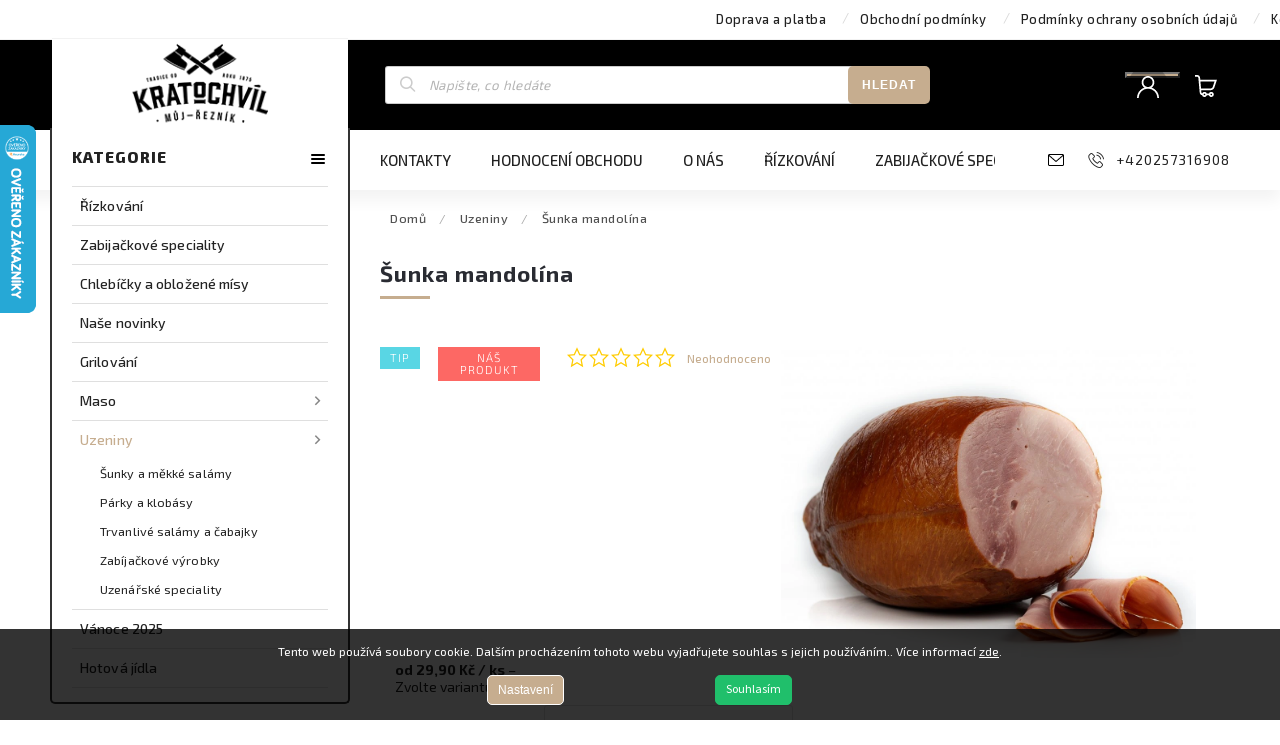

--- FILE ---
content_type: text/html; charset=utf-8
request_url: https://eshop.muj-reznik.cz/sunka-mandolina/
body_size: 33875
content:
<!doctype html><html lang="cs" dir="ltr" class="header-background-light external-fonts-loaded"><head><meta charset="utf-8" /><meta name="viewport" content="width=device-width,initial-scale=1" /><title>Šunka mandolína - Můj řezník | Pražský výrobce uzenin a dodavatel masa na Váš stůl</title><link rel="preconnect" href="https://cdn.myshoptet.com" /><link rel="dns-prefetch" href="https://cdn.myshoptet.com" /><link rel="preload" href="https://cdn.myshoptet.com/prj/dist/master/cms/libs/jquery/jquery-1.11.3.min.js" as="script" /><link href="https://cdn.myshoptet.com/prj/dist/master/cms/templates/frontend_templates/shared/css/font-face/source-sans-3.css" rel="stylesheet"><link href="https://cdn.myshoptet.com/prj/dist/master/cms/templates/frontend_templates/shared/css/font-face/exo-2.css" rel="stylesheet"><script>
dataLayer = [];
dataLayer.push({'shoptet' : {
    "pageId": 674,
    "pageType": "productDetail",
    "currency": "CZK",
    "currencyInfo": {
        "decimalSeparator": ",",
        "exchangeRate": 1,
        "priceDecimalPlaces": 2,
        "symbol": "K\u010d",
        "symbolLeft": 0,
        "thousandSeparator": " "
    },
    "language": "cs",
    "projectId": 395507,
    "product": {
        "id": 698,
        "guid": "f130fd52-76c5-11eb-b763-0cc47a6c9370",
        "hasVariants": true,
        "codes": [
            {
                "code": "698\/100"
            },
            {
                "code": "698\/200"
            },
            {
                "code": "698\/300"
            },
            {
                "code": "698\/500"
            },
            {
                "code": "698\/501"
            },
            {
                "code": "698\/502"
            },
            {
                "code": "698\/503"
            },
            {
                "code": "698\/504"
            },
            {
                "code": "698\/VCE"
            },
            {
                "code": "698\/VCE2"
            }
        ],
        "name": "\u0160unka mandol\u00edna",
        "appendix": "",
        "weight": 1,
        "currentCategory": "Uzeniny",
        "currentCategoryGuid": "2a648227-d7b1-11e0-9a5c-feab5ed617ed",
        "defaultCategory": "Uzeniny",
        "defaultCategoryGuid": "2a648227-d7b1-11e0-9a5c-feab5ed617ed",
        "currency": "CZK",
        "priceWithVatMin": 30,
        "priceWithVatMax": 2093
    },
    "stocks": [
        {
            "id": "ext",
            "title": "Sklad",
            "isDeliveryPoint": 0,
            "visibleOnEshop": 1
        }
    ],
    "cartInfo": {
        "id": null,
        "freeShipping": false,
        "freeShippingFrom": 2000,
        "leftToFreeGift": {
            "formattedPrice": "0 K\u010d",
            "priceLeft": 0
        },
        "freeGift": false,
        "leftToFreeShipping": {
            "priceLeft": 2000,
            "dependOnRegion": 0,
            "formattedPrice": "2 000 K\u010d"
        },
        "discountCoupon": [],
        "getNoBillingShippingPrice": {
            "withoutVat": 0,
            "vat": 0,
            "withVat": 0
        },
        "cartItems": [],
        "taxMode": "ORDINARY"
    },
    "cart": [],
    "customer": {
        "priceRatio": 1,
        "priceListId": 1,
        "groupId": null,
        "registered": false,
        "mainAccount": false
    }
}});
dataLayer.push({'cookie_consent' : {
    "marketing": "denied",
    "analytics": "denied"
}});
document.addEventListener('DOMContentLoaded', function() {
    shoptet.consent.onAccept(function(agreements) {
        if (agreements.length == 0) {
            return;
        }
        dataLayer.push({
            'cookie_consent' : {
                'marketing' : (agreements.includes(shoptet.config.cookiesConsentOptPersonalisation)
                    ? 'granted' : 'denied'),
                'analytics': (agreements.includes(shoptet.config.cookiesConsentOptAnalytics)
                    ? 'granted' : 'denied')
            },
            'event': 'cookie_consent'
        });
    });
});
</script>
<meta property="og:type" content="website"><meta property="og:site_name" content="eshop.muj-reznik.cz"><meta property="og:url" content="https://eshop.muj-reznik.cz/sunka-mandolina/"><meta property="og:title" content="Šunka mandolína - Můj řezník | Pražský výrobce uzenin a dodavatel masa na Váš stůl"><meta name="author" content="Můj-řezník.cz"><meta name="web_author" content="Shoptet.cz"><meta name="dcterms.rightsHolder" content="eshop.muj-reznik.cz"><meta name="robots" content="index,follow"><meta property="og:image" content="https://cdn.myshoptet.com/usr/eshop.muj-reznik.cz/user/shop/big/698_sunka-mandolina.jpg?60ec2056"><meta property="og:description" content="Šunka mandolína. Top výrobek, šunka nejvyšší kvality 90% masa (výhradně vepř. kýta), velice chutná a křehká. Ručně skládaná šunka do formy tak, jak to dělal již děda a praděda majitele. Drobné skulinky jsou důsledkem právě této tradiční ruční práce. Celá šunka je vhodná i jako dárek pro Vaše blízké, přátele či kolegy.…"><meta name="description" content="Šunka mandolína. Top výrobek, šunka nejvyšší kvality 90% masa (výhradně vepř. kýta), velice chutná a křehká. Ručně skládaná šunka do formy tak, jak to dělal již děda a praděda majitele. Drobné skulinky jsou důsledkem právě této tradiční ruční práce. Celá šunka je vhodná i jako dárek pro Vaše blízké, přátele či kolegy.…"><meta property="product:price:amount" content="29.9"><meta property="product:price:currency" content="CZK"><style>:root {--color-primary: #c6ad8f;--color-primary-h: 33;--color-primary-s: 33%;--color-primary-l: 67%;--color-primary-hover: #000000;--color-primary-hover-h: 0;--color-primary-hover-s: 0%;--color-primary-hover-l: 0%;--color-secondary: #DC143C;--color-secondary-h: 348;--color-secondary-s: 83%;--color-secondary-l: 47%;--color-secondary-hover: #a4161a;--color-secondary-hover-h: 358;--color-secondary-hover-s: 76%;--color-secondary-hover-l: 36%;--color-tertiary: #c6ad8f;--color-tertiary-h: 33;--color-tertiary-s: 33%;--color-tertiary-l: 67%;--color-tertiary-hover: #DC143C;--color-tertiary-hover-h: 348;--color-tertiary-hover-s: 83%;--color-tertiary-hover-l: 47%;--color-header-background: #ffffff;--template-font: "Source Sans 3";--template-headings-font: "Exo 2";--header-background-url: none;--cookies-notice-background: #1A1937;--cookies-notice-color: #F8FAFB;--cookies-notice-button-hover: #f5f5f5;--cookies-notice-link-hover: #27263f;--templates-update-management-preview-mode-content: "Náhled aktualizací šablony je aktivní pro váš prohlížeč."}</style>
    <script>var shoptet = shoptet || {};</script>
    <script src="https://cdn.myshoptet.com/prj/dist/master/shop/dist/main-3g-header.js.27c4444ba5dd6be3416d.js"></script>
<!-- User include --><!-- service 688(335) html code header -->
<link rel="preconnect" href="https://fonts.gstatic.com">
<link href="https://fonts.googleapis.com/css2?family=Exo+2:wght@200;400;500;600;700;800&family=Noto+Serif:wght@400;700&family=Nunito:wght@200;300;400;600;700;800&family=Open+Sans:wght@300;400;600;800&family=PT+Sans:wght@400;700&family=Poppins:wght@200;300;400;500;600;700&family=Roboto:wght@300;400;500;700;900&family=Ubuntu:wght@300;400;500;700&display=swap" rel="stylesheet">
<style>
#fb-root {display: none;}
.not-working {background-color: black;color:white;width:100%;height:100%;position:fixed;top:0;left:0;z-index:9999999;text-align:center;padding:50px;}
</style>

<link rel="stylesheet" href="https://cdnjs.cloudflare.com/ajax/libs/twitter-bootstrap/4.4.1/css/bootstrap-grid.min.css" />
<link rel="stylesheet" href="https://code.jquery.com/ui/1.12.0/themes/smoothness/jquery-ui.css" />
<link rel="stylesheet" href="https://cdn.myshoptet.com/tpl/e101867e/11/master/templates/frontend_templates/11/css/modules/font-shoptet.css"/>
<link rel="stylesheet" href="https://cdn.myshoptet.com/prj/dist/master/shop/dist/font-shoptet-11.css.0fbc09a23903ed718fd6.css"/>
<link rel="stylesheet" href="https://cdn.jsdelivr.net/npm/slick-carousel@1.8.1/slick/slick.css" />
<link rel="stylesheet" href="https://cdn.myshoptet.com/usr/shoptet.tomashlad.eu/user/documents/extras/shoptet-font/font.css"/>
<link rel="stylesheet" href="https://cdn.myshoptet.com/usr/shoptet.tomashlad.eu/user/documents/extras/pyrit/animate.css">
<link rel="stylesheet" href="https://cdn.myshoptet.com/usr/shoptet.tomashlad.eu/user/documents/extras/pyrit/screen.css?v=1000027"/>

<style>
@media only screen and (max-width: 767px) {
.top-navigation-menu {
    display: none !important;
}
}


body, .search fieldset input {
        font-family: 'Exo 2', sans-serif;
    }


.button, .products .product button, .products .product .btn, .btn.btn-primary, .flags .flag.flag-new, .welcome-wrapper h1:before, input[type="checkbox"]:checked:after, .cart-table .related .cart-related-button .btn, .ordering-process .cart-content.checkout-box-wrapper,  .ordering-process .checkout-box, .top-navigation-bar .nav-part .top-navigation-tools .top-nav-button-account, .ordering-process .cart-empty .col-md-4 .cart-content, .in-klient #content table thead, .in-objednavky #content table thead, .in-klient-hodnoceni #content table thead, .in-klient-diskuze #content table thead, .ui-slider-horizontal .ui-slider-range {
background-color: #c6ad8f;
}

.hp-ratings.container .ratings-list .votes-wrap .vote-wrap .vote-header .vote-pic .vote-initials, #content-wrapper .vote-initials {
background-color: #c6ad8f !important;
color: #fff !important;
}

#header {
  background:  #000000;
}

 .flags .flag.flag-new:after {
    color:  #c6ad8f !important;
}

.product-top .add-to-cart button:hover, .add-to-cart-button.btn:hover, .cart-content .next-step .btn:hover {
    background: #a4161a;
}

.products-block.products .product button, .products-block.products .product .btn, .cart-content .next-step .btn, .product-top .add-to-cart button, .product-top .add-to-cart .btn {
    background:  #c6ad8f;
}

.products-block.products .product button:hover, .products-block.products .product .btn:hover, .cart-content .next-step .btn:hover, .product-top .add-to-cart button:hover, .product-top .add-to-cart .btn:hover {
    background:  #DC143C;
}

a {
color: #222222;
}

.content-wrapper p a, .product-top .price-line .price-final, .subcategories li a:hover, .category-header input[type="radio"] + label:hover,  .ui-slider-horizontal .ui-slider-handle, .product-top .price-line .price-fina, .shp-tabs .shp-tab-link:hover, .type-detail .tab-content .detail-parameters th a, .type-detail .tab-content .detail-parameters td a, .product-top .p-detail-info > div a, .sidebar .filters-wrapper .toggle-filters {
color: #c6ad8f;
}

 #checkoutContent .cart-content .box .form-group .btn, .sidebar .box.client-center-box ul .logout a {
color: #c6ad8f !important;
}

a:hover, #header .navigation-buttons .btn .cart-price, .products .product .ratings-wrapper .stars .star, .product-top .p-detail-info .stars-wrapper .stars .star, .products .product .prices .price-final strong, ol.top-products li a strong, .categories .topic.active > a, .categories ul.expanded li.active a, .product-top .p-detail-info > div:last-child a, ol.cart-header li.active strong span, ol.cart-header li.completed a span, #checkoutSidebar .next-step .next-step-back, ul.manufacturers h2  {
color: #c6ad8f;
}

button, .button, .btn, .btn-primary, #header .navigation-buttons .btn:before, .user-action-tabs li.active a::after, .category-header input[type="radio"]:checked + label, .shp-tabs-holder ul.shp-tabs li.active a, #header .navigation-buttons .btn.cart-count i, #ratingWrapper .link-like {
cursor: pointer,;
background-color: #c6ad8f;
color: #fff;
}

button:hover, .button:hover, .btn:hover, .btn-primary:hover, .products .product .btn:hover {
background-color: #DC143C;
color: #fff;
}

.user-action-tabs li.active a::before, input[type="checkbox"]:checked:before, input[type="checkbox"]:checked + label::before, input[type="radio"]:checked + label::before, .sidebar .box.client-center-box ul .logout a, .sidebar .filters-wrapper .toggle-filters {
  border-color: #c6ad8f;
}

#carousel .carousel-slide-caption h2:before,
.h4::after, .content h4::after, .category-title::after, .p-detail-inner h1::after, h1:after, article h1::after, h4.homepage-group-title::after, .h4.homepage-group-title::after, footer h4:before, .products-related-header:after, ol.cart-header li.active strong span::before, ol.cart-header li.completed a span::before, input[type="checkbox"]:checked + label::after, input[type="radio"]:checked + label::after, .latest-contribution-wrapper h2:before, .price-range > div {
    background: #c6ad8f;
}

.sidebar .box-poll .poll-result > div {
  border-color: #c6ad8f;
  background-color: #c6ad8f;
}

@media only screen and (max-width: 768px) {
.top-navigation-bar .nav-part .responsive-tools a[data-target="navigation"] {
    background: #c6ad8f;
}
}
@media only screen and (max-width: 767px) {
.search-window-visible .search {overflow:visible !important;}
}
@media only screen and (max-width: 767px) {
.site-msg.information {display:none !important;}
}

.welcome img {max-width:100%;}
span.variant {
    padding: 2px 8px;
    margin-right: 4px;
    background-color: #F0EEEE;
    margin-top: 4px;
    border-radius: 2px;
}

.next-step button {padding:20px !important;line-height:120% !important;padding:10px !important;height:auto !important;}
.widget-parameter-list>li.widget-parameter-value:nth-child(n + 4) {display: none;}
.products-block.products .product .widget-parameter-value a {display: inline-block;}
.footer-links-icons {display:none;}
.advanced-parameter-inner {border:1px solid silver;}
#productVideos iframe {display:block !important;}
.quantity {display: none !important;}
img {height:auto;}
</style>
<link rel="stylesheet" href="https://cdn.myshoptet.com/usr/shoptet.tomashlad.eu/user/documents/extras/cookies-bar/styles.css"/>
<link rel="stylesheet" href="https://cdn.myshoptet.com/usr/shoptet.tomashlad.eu/user/documents/extras/update1.css?v12">
<!-- api 473(125) html code header -->

                <style>
                    #order-billing-methods .radio-wrapper[data-guid="6014ed31-9b1e-11ed-88b4-ac1f6b0076ec"]:not(.cggooglepay), #order-billing-methods .radio-wrapper[data-guid="58fb12fc-8578-11eb-ac23-ac1f6b0076ec"]:not(.cgapplepay) {
                        display: none;
                    }
                </style>
                <script type="text/javascript">
                    document.addEventListener('DOMContentLoaded', function() {
                        if (getShoptetDataLayer('pageType') === 'billingAndShipping') {
                            
                try {
                    if (window.ApplePaySession && window.ApplePaySession.canMakePayments()) {
                        document.querySelector('#order-billing-methods .radio-wrapper[data-guid="58fb12fc-8578-11eb-ac23-ac1f6b0076ec"]').classList.add('cgapplepay');
                    }
                } catch (err) {} 
            
                            
                const cgBaseCardPaymentMethod = {
                        type: 'CARD',
                        parameters: {
                            allowedAuthMethods: ["PAN_ONLY", "CRYPTOGRAM_3DS"],
                            allowedCardNetworks: [/*"AMEX", "DISCOVER", "INTERAC", "JCB",*/ "MASTERCARD", "VISA"]
                        }
                };
                
                function cgLoadScript(src, callback)
                {
                    var s,
                        r,
                        t;
                    r = false;
                    s = document.createElement('script');
                    s.type = 'text/javascript';
                    s.src = src;
                    s.onload = s.onreadystatechange = function() {
                        if ( !r && (!this.readyState || this.readyState == 'complete') )
                        {
                            r = true;
                            callback();
                        }
                    };
                    t = document.getElementsByTagName('script')[0];
                    t.parentNode.insertBefore(s, t);
                } 
                
                function cgGetGoogleIsReadyToPayRequest() {
                    return Object.assign(
                        {},
                        {
                            apiVersion: 2,
                            apiVersionMinor: 0
                        },
                        {
                            allowedPaymentMethods: [cgBaseCardPaymentMethod]
                        }
                    );
                }

                function onCgGooglePayLoaded() {
                    let paymentsClient = new google.payments.api.PaymentsClient({environment: 'PRODUCTION'});
                    paymentsClient.isReadyToPay(cgGetGoogleIsReadyToPayRequest()).then(function(response) {
                        if (response.result) {
                            document.querySelector('#order-billing-methods .radio-wrapper[data-guid="6014ed31-9b1e-11ed-88b4-ac1f6b0076ec"]').classList.add('cggooglepay');	 	 	 	 	 
                        }
                    })
                    .catch(function(err) {});
                }
                
                cgLoadScript('https://pay.google.com/gp/p/js/pay.js', onCgGooglePayLoaded);
            
                        }
                    });
                </script> 
                
<!-- service 640(287) html code header -->
<link rel="stylesheet" media="screen" href="https://cdn.myshoptet.com/usr/fvstudio.myshoptet.com/user/documents/datum-doruceni/css/global.css?v=1.09" />
<link rel="stylesheet" media="screen" href="https://cdn.myshoptet.com/usr/fvstudio.myshoptet.com/user/documents/datum-doruceni/css/Classic.css?v=1.95" />


<!-- service 1570(1164) html code header -->
<link rel="stylesheet" href="https://cdn.myshoptet.com/usr/shoptet.tomashlad.eu/user/documents/extras/products-auto-load/screen.css?v=0011">
<!-- project html code header -->
<meta name="facebook-domain-verification" content="nqmh4o248dme52vi0bsuykco2g56ls" />
<style>
.p-image-wrapper .flags-extra .flag.flag.flag-discount, .flags-extra .flag.flag.flag-discount {background-color: #DC143C !important;}
</style>

<style>
.social-buttons-wrapper {
visibility: hidden;
}
</style>

<!-- Global site tag (gtag.js) - Google Ads: 401186202 -->
<script async src="https://www.googletagmanager.com/gtag/js?id=AW-401186202"></script>
<script>
  window.dataLayer = window.dataLayer || [];
  function gtag(){dataLayer.push(arguments);}
  gtag('js', new Date());

  gtag('config', 'AW-401186202');
</script>

<style type="text/css">
	.quantity .increase:before {
		font-weight: 600 !important;
		margin-top: 0 !important;
		top: -22px;
		width: 23px;
		padding-right: 5px;
		height: 58px;
		line-height: 58px !important;
		padding-top: 2px;
	}

	.quantity .decrease:before {
		font-weight: 600 !important;
		margin-top: 0 !important;
		top: -22px;
		width: 23px;
		padding-left: 5px;
		height: 58px;
		line-height: 53px !important;
		padding-top: 2px;
		left: -5px;
	}
</style>

<script type="text/javascript">
//<![CDATA[
var _hwq = _hwq || [];
    _hwq.push(['setKey', '040188D995F1881E7EFAE31D689F99F4']);_hwq.push(['setTopPos', '60']);_hwq.push(['showWidget', '21']);(function() {
    var ho = document.createElement('script'); ho.type = 'text/javascript'; ho.async = true;
    ho.src = 'https://www.heureka.cz/direct/i/gjs.php?n=wdgt&sak=040188D995F1881E7EFAE31D689F99F4';
    var s = document.getElementsByTagName('script')[0]; s.parentNode.insertBefore(ho, s);
})();
//]]>
</script>

<style>
.cart-content .order-summary .cart-items {
display: unset !important;
}
</style>

<style>
#checkoutSidebar {
 top: 0!important;
}
</style>

<style>
.btn.btn-cart::before, a.btn.btn-cart::before, .btn.add-to-cart-button::before, a.btn.add-to-cart-button::before {
content: '\e921';
}
</style>
<script type="text/javascript">
    (function(c,l,a,r,i,t,y){
        c[a]=c[a]||function(){(c[a].q=c[a].q||[]).push(arguments)};
        t=l.createElement(r);t.async=1;t.src="https://www.clarity.ms/tag/"+i;
        y=l.getElementsByTagName(r)[0];y.parentNode.insertBefore(t,y);
    })(window, document, "clarity", "script", "8vrzerhiji");
</script>
<!-- /User include --><link rel="shortcut icon" href="/favicon.ico" type="image/x-icon" /><link rel="canonical" href="https://eshop.muj-reznik.cz/uzeniny/sunka-mandolina/" />    <!-- Global site tag (gtag.js) - Google Analytics -->
    <script async src="https://www.googletagmanager.com/gtag/js?id=G-MRM674VHHR"></script>
    <script>
        
        window.dataLayer = window.dataLayer || [];
        function gtag(){dataLayer.push(arguments);}
        

                    console.debug('default consent data');

            gtag('consent', 'default', {"ad_storage":"denied","analytics_storage":"denied","ad_user_data":"denied","ad_personalization":"denied","wait_for_update":500});
            dataLayer.push({
                'event': 'default_consent'
            });
        
        gtag('js', new Date());

                gtag('config', 'UA-192304660-1', { 'groups': "UA" });
        
                gtag('config', 'G-MRM674VHHR', {"groups":"GA4","send_page_view":false,"content_group":"productDetail","currency":"CZK","page_language":"cs"});
        
                gtag('config', 'AW-401186202');
        
        
        
        
        
                    gtag('event', 'page_view', {"send_to":"GA4","page_language":"cs","content_group":"productDetail","currency":"CZK"});
        
                gtag('set', 'currency', 'CZK');

        gtag('event', 'view_item', {
            "send_to": "UA",
            "items": [
                {
                    "id": "698\/100",
                    "name": "\u0160unka mandol\u00edna",
                    "category": "Uzeniny",
                                                            "variant": "hmotnost: 100g, p\u0159ipravit: nakr\u00e1jet",
                                        "price": 26.7
                }
            ]
        });
        
        
        
        
        
                    gtag('event', 'view_item', {"send_to":"GA4","page_language":"cs","content_group":"productDetail","value":26.699999999999999,"currency":"CZK","items":[{"item_id":"698\/100","item_name":"\u0160unka mandol\u00edna","item_category":"Uzeniny","item_variant":"698\/100~hmotnost: 100g, p\u0159ipravit: nakr\u00e1jet","price":26.699999999999999,"quantity":1,"index":0}]});
        
        
        
        
        
        
        
        document.addEventListener('DOMContentLoaded', function() {
            if (typeof shoptet.tracking !== 'undefined') {
                for (var id in shoptet.tracking.bannersList) {
                    gtag('event', 'view_promotion', {
                        "send_to": "UA",
                        "promotions": [
                            {
                                "id": shoptet.tracking.bannersList[id].id,
                                "name": shoptet.tracking.bannersList[id].name,
                                "position": shoptet.tracking.bannersList[id].position
                            }
                        ]
                    });
                }
            }

            shoptet.consent.onAccept(function(agreements) {
                if (agreements.length !== 0) {
                    console.debug('gtag consent accept');
                    var gtagConsentPayload =  {
                        'ad_storage': agreements.includes(shoptet.config.cookiesConsentOptPersonalisation)
                            ? 'granted' : 'denied',
                        'analytics_storage': agreements.includes(shoptet.config.cookiesConsentOptAnalytics)
                            ? 'granted' : 'denied',
                                                                                                'ad_user_data': agreements.includes(shoptet.config.cookiesConsentOptPersonalisation)
                            ? 'granted' : 'denied',
                        'ad_personalization': agreements.includes(shoptet.config.cookiesConsentOptPersonalisation)
                            ? 'granted' : 'denied',
                        };
                    console.debug('update consent data', gtagConsentPayload);
                    gtag('consent', 'update', gtagConsentPayload);
                    dataLayer.push(
                        { 'event': 'update_consent' }
                    );
                }
            });
        });
    </script>
<script>
    (function(t, r, a, c, k, i, n, g) { t['ROIDataObject'] = k;
    t[k]=t[k]||function(){ (t[k].q=t[k].q||[]).push(arguments) },t[k].c=i;n=r.createElement(a),
    g=r.getElementsByTagName(a)[0];n.async=1;n.src=c;g.parentNode.insertBefore(n,g)
    })(window, document, 'script', '//www.heureka.cz/ocm/sdk.js?source=shoptet&version=2&page=product_detail', 'heureka', 'cz');

    heureka('set_user_consent', 0);
</script>
</head><body class="desktop id-674 in-uzeniny template-11 type-product type-detail multiple-columns-body columns-3 blank-mode blank-mode-css ums_forms_redesign--off ums_a11y_category_page--on ums_discussion_rating_forms--off ums_flags_display_unification--on ums_a11y_login--on mobile-header-version-0">
        <div id="fb-root"></div>
        <script>
            window.fbAsyncInit = function() {
                FB.init({
                    autoLogAppEvents : true,
                    xfbml            : true,
                    version          : 'v24.0'
                });
            };
        </script>
        <script async defer crossorigin="anonymous" src="https://connect.facebook.net/cs_CZ/sdk.js#xfbml=1&version=v24.0"></script>    <div class="siteCookies siteCookies--bottom siteCookies--dark js-siteCookies" role="dialog" data-testid="cookiesPopup" data-nosnippet>
        <div class="siteCookies__form">
            <div class="siteCookies__content">
                <div class="siteCookies__text">
                    Tento web používá soubory cookie. Dalším procházením tohoto webu vyjadřujete souhlas s jejich používáním.. Více informací <a href="http://eshop.muj-reznik.cz/podminky-ochrany-osobnich-udaju/" target="\">zde</a>.
                </div>
                <p class="siteCookies__links">
                    <button class="siteCookies__link js-cookies-settings" aria-label="Nastavení cookies" data-testid="cookiesSettings">Nastavení</button>
                </p>
            </div>
            <div class="siteCookies__buttonWrap">
                                <button class="siteCookies__button js-cookiesConsentSubmit" value="all" aria-label="Přijmout cookies" data-testid="buttonCookiesAccept">Souhlasím</button>
            </div>
        </div>
        <script>
            document.addEventListener("DOMContentLoaded", () => {
                const siteCookies = document.querySelector('.js-siteCookies');
                document.addEventListener("scroll", shoptet.common.throttle(() => {
                    const st = document.documentElement.scrollTop;
                    if (st > 1) {
                        siteCookies.classList.add('siteCookies--scrolled');
                    } else {
                        siteCookies.classList.remove('siteCookies--scrolled');
                    }
                }, 100));
            });
        </script>
    </div>
<a href="#content" class="skip-link sr-only">Přejít na obsah</a><div class="overall-wrapper"><div class="user-action"><div class="container">
    <div class="user-action-in">
                    <div id="login" class="user-action-login popup-widget login-widget" role="dialog" aria-labelledby="loginHeading">
        <div class="popup-widget-inner">
                            <h2 id="loginHeading">Přihlášení k vašemu účtu</h2><div id="customerLogin"><form action="/action/Customer/Login/" method="post" id="formLoginIncluded" class="csrf-enabled formLogin" data-testid="formLogin"><input type="hidden" name="referer" value="" /><div class="form-group"><div class="input-wrapper email js-validated-element-wrapper no-label"><input type="email" name="email" class="form-control" autofocus placeholder="E-mailová adresa (např. jan@novak.cz)" data-testid="inputEmail" autocomplete="email" required /></div></div><div class="form-group"><div class="input-wrapper password js-validated-element-wrapper no-label"><input type="password" name="password" class="form-control" placeholder="Heslo" data-testid="inputPassword" autocomplete="current-password" required /><span class="no-display">Nemůžete vyplnit toto pole</span><input type="text" name="surname" value="" class="no-display" /></div></div><div class="form-group"><div class="login-wrapper"><button type="submit" class="btn btn-secondary btn-text btn-login" data-testid="buttonSubmit">Přihlásit se</button><div class="password-helper"><a href="/registrace/" data-testid="signup" rel="nofollow">Nová registrace</a><a href="/klient/zapomenute-heslo/" rel="nofollow">Zapomenuté heslo</a></div></div></div><div class="social-login-buttons"><div class="social-login-buttons-divider"><span>nebo</span></div><div class="form-group"><a href="/action/Social/login/?provider=Google" class="login-btn google" rel="nofollow"><span class="login-google-icon"></span><strong>Přihlásit se přes Google</strong></a></div></div></form>
</div>                    </div>
    </div>

                            <div id="cart-widget" class="user-action-cart popup-widget cart-widget loader-wrapper" data-testid="popupCartWidget" role="dialog" aria-hidden="true">
    <div class="popup-widget-inner cart-widget-inner place-cart-here">
        <div class="loader-overlay">
            <div class="loader"></div>
        </div>
    </div>

    <div class="cart-widget-button">
        <a href="/kosik/" class="btn btn-conversion" id="continue-order-button" rel="nofollow" data-testid="buttonNextStep">Pokračovat do košíku</a>
    </div>
</div>
            </div>
</div>
</div><div class="top-navigation-bar" data-testid="topNavigationBar">

    <div class="container">

        <div class="top-navigation-contacts">
            <strong>Zákaznická podpora:</strong><a href="tel:+420257316908" class="project-phone" aria-label="Zavolat na +420257316908" data-testid="contactboxPhone"><span>+420257316908</span></a><a href="mailto:obchod@muj-reznik.cz" class="project-email" data-testid="contactboxEmail"><span>obchod@muj-reznik.cz</span></a>        </div>

                            <div class="top-navigation-menu">
                <div class="top-navigation-menu-trigger"></div>
                <ul class="top-navigation-bar-menu">
                                            <li class="top-navigation-menu-item-27">
                            <a href="/clanky/doprava-a-platba/">Doprava a platba</a>
                        </li>
                                            <li class="top-navigation-menu-item-39">
                            <a href="/clanky/obchodni-podminky/">Obchodní podmínky</a>
                        </li>
                                            <li class="top-navigation-menu-item-691">
                            <a href="/clanky/podminky-ochrany-osobnich-udaju/">Podmínky ochrany osobních údajů</a>
                        </li>
                                            <li class="top-navigation-menu-item-29">
                            <a href="/clanky/kontakty/">Kontakty</a>
                        </li>
                                    </ul>
                <ul class="top-navigation-bar-menu-helper"></ul>
            </div>
        
        <div class="top-navigation-tools">
            <div class="responsive-tools">
                <a href="#" class="toggle-window" data-target="search" aria-label="Hledat" data-testid="linkSearchIcon"></a>
                                                            <a href="#" class="toggle-window" data-target="login"></a>
                                                    <a href="#" class="toggle-window" data-target="navigation" aria-label="Menu" data-testid="hamburgerMenu"></a>
            </div>
                        <button class="top-nav-button top-nav-button-login toggle-window" type="button" data-target="login" aria-haspopup="dialog" aria-controls="login" aria-expanded="false" data-testid="signin"><span>Přihlášení</span></button>        </div>

    </div>

</div>
<header id="header"><div class="container navigation-wrapper">
    <div class="header-top">
        <div class="site-name-wrapper">
            <div class="site-name"><a href="/" data-testid="linkWebsiteLogo"><img src="https://cdn.myshoptet.com/usr/eshop.muj-reznik.cz/user/logos/muj-reznik-logo.png" alt="Můj-řezník.cz" fetchpriority="low" /></a></div>        </div>
        <div class="search" itemscope itemtype="https://schema.org/WebSite">
            <meta itemprop="headline" content="Uzeniny"/><meta itemprop="url" content="https://eshop.muj-reznik.cz"/><meta itemprop="text" content="Šunka mandolína. Top výrobek, šunka nejvyšší kvality 90% masa (výhradně vepř. kýta), velice chutná a křehká. Ručně skládaná šunka do formy tak, jak to dělal již děda a praděda majitele. Drobné skulinky jsou důsledkem právě této tradiční ruční práce. Celá šunka je vhodná i jako dárek pro Vaše blízké, přátele či..."/>            <form action="/action/ProductSearch/prepareString/" method="post"
    id="formSearchForm" class="search-form compact-form js-search-main"
    itemprop="potentialAction" itemscope itemtype="https://schema.org/SearchAction" data-testid="searchForm">
    <fieldset>
        <meta itemprop="target"
            content="https://eshop.muj-reznik.cz/vyhledavani/?string={string}"/>
        <input type="hidden" name="language" value="cs"/>
        
            
<input
    type="search"
    name="string"
        class="query-input form-control search-input js-search-input"
    placeholder="Napište, co hledáte"
    autocomplete="off"
    required
    itemprop="query-input"
    aria-label="Vyhledávání"
    data-testid="searchInput"
>
            <button type="submit" class="btn btn-default" data-testid="searchBtn">Hledat</button>
        
    </fieldset>
</form>
        </div>
        <div class="navigation-buttons">
                
    <a href="/kosik/" class="btn btn-icon toggle-window cart-count" data-target="cart" data-hover="true" data-redirect="true" data-testid="headerCart" rel="nofollow" aria-haspopup="dialog" aria-expanded="false" aria-controls="cart-widget">
        
                <span class="sr-only">Nákupní košík</span>
        
            <span class="cart-price visible-lg-inline-block" data-testid="headerCartPrice">
                                    Prázdný košík                            </span>
        
    
            </a>
        </div>
    </div>
    <nav id="navigation" aria-label="Hlavní menu" data-collapsible="true"><div class="navigation-in menu"><ul class="menu-level-1" role="menubar" data-testid="headerMenuItems"><li class="menu-item-29" role="none"><a href="/clanky/kontakty/" data-testid="headerMenuItem" role="menuitem" aria-expanded="false"><b>Kontakty</b></a></li>
<li class="menu-item--51" role="none"><a href="/clanky/hodnoceni-obchodu/" data-testid="headerMenuItem" role="menuitem" aria-expanded="false"><b>Hodnocení obchodu</b></a></li>
<li class="menu-item-827" role="none"><a href="/clanky/onas/" data-testid="headerMenuItem" role="menuitem" aria-expanded="false"><b>O nás</b></a></li>
<li class="menu-item-855" role="none"><a href="/rizkovani/" data-testid="headerMenuItem" role="menuitem" aria-expanded="false"><b>Řízkování</b></a></li>
<li class="menu-item-858" role="none"><a href="/zabijacka/" data-testid="headerMenuItem" role="menuitem" aria-expanded="false"><b>Zabijačkové speciality</b></a></li>
<li class="menu-item-866" role="none"><a href="/chlebicky-a-oblozene-misy/" data-testid="headerMenuItem" role="menuitem" aria-expanded="false"><b>Chlebíčky a obložené mísy</b></a></li>
<li class="menu-item-836" role="none"><a href="/nase-novinky-2/" data-testid="headerMenuItem" role="menuitem" aria-expanded="false"><b>Naše novinky</b></a></li>
<li class="menu-item-731" role="none"><a href="/grilovani/" data-testid="headerMenuItem" role="menuitem" aria-expanded="false"><b>Grilování</b></a></li>
<li class="menu-item-673" role="none"><a href="/maso/" data-testid="headerMenuItem" role="menuitem" aria-expanded="false"><b>Maso</b></a></li>
<li class="menu-item-674" role="none"><a href="/uzeniny/" class="active" data-testid="headerMenuItem" role="menuitem" aria-expanded="false"><b>Uzeniny</b></a></li>
<li class="menu-item-842" role="none"><a href="/vanoce-vanocni-sortiment/" data-testid="headerMenuItem" role="menuitem" aria-expanded="false"><b>Vánoce 2025</b></a></li>
<li class="menu-item-734" role="none"><a href="/hotova-jidla/" data-testid="headerMenuItem" role="menuitem" aria-expanded="false"><b>Hotová jídla</b></a></li>
<li class="menu-item-797" role="none"><a href="/vlastni-vyroba/" data-testid="headerMenuItem" role="menuitem" aria-expanded="false"><b>Vlastní výroba</b></a></li>
<li class="menu-item-728" role="none"><a href="/polotovary/" data-testid="headerMenuItem" role="menuitem" aria-expanded="false"><b>Polotovary</b></a></li>
<li class="menu-item-737" role="none"><a href="/pecivo/" data-testid="headerMenuItem" role="menuitem" aria-expanded="false"><b>Pečivo</b></a></li>
<li class="menu-item-752" role="none"><a href="/darkove-baleni/" data-testid="headerMenuItem" role="menuitem" aria-expanded="false"><b>Dárkové balení</b></a></li>
<li class="menu-item-785" role="none"><a href="/ostatni/" data-testid="headerMenuItem" role="menuitem" aria-expanded="false"><b>Ostatní</b></a></li>
<li class="menu-item-39" role="none"><a href="/clanky/obchodni-podminky/" data-testid="headerMenuItem" role="menuitem" aria-expanded="false"><b>Obchodní podmínky</b></a></li>
<li class="menu-item-27" role="none"><a href="/clanky/doprava-a-platba/" data-testid="headerMenuItem" role="menuitem" aria-expanded="false"><b>Doprava a platba</b></a></li>
</ul></div><span class="navigation-close"></span></nav><div class="menu-helper" data-testid="hamburgerMenu"><span>Více</span></div>
</div></header><!-- / header -->


                    <div class="container breadcrumbs-wrapper">
            <div class="breadcrumbs" itemscope itemtype="https://schema.org/BreadcrumbList">
                                                                            <span id="navigation-first" data-basetitle="Můj-řezník.cz" itemprop="itemListElement" itemscope itemtype="https://schema.org/ListItem">
                <a href="/" itemprop="item" ><span itemprop="name">Domů</span></a>
                <span class="navigation-bullet">/</span>
                <meta itemprop="position" content="1" />
            </span>
                                <span id="navigation-1" itemprop="itemListElement" itemscope itemtype="https://schema.org/ListItem">
                <a href="/uzeniny/" itemprop="item" data-testid="breadcrumbsSecondLevel"><span itemprop="name">Uzeniny</span></a>
                <span class="navigation-bullet">/</span>
                <meta itemprop="position" content="2" />
            </span>
                                            <span id="navigation-2" itemprop="itemListElement" itemscope itemtype="https://schema.org/ListItem" data-testid="breadcrumbsLastLevel">
                <meta itemprop="item" content="https://eshop.muj-reznik.cz/sunka-mandolina/" />
                <meta itemprop="position" content="3" />
                <span itemprop="name" data-title="Šunka mandolína">Šunka mandolína <span class="appendix"></span></span>
            </span>
            </div>
        </div>
    
<div id="content-wrapper" class="container content-wrapper">
    
    <div class="content-wrapper-in">
                                                <aside class="sidebar sidebar-left"  data-testid="sidebarMenu">
                                                                                                <div class="sidebar-inner">
                                                                                                        <div class="box box-bg-variant box-categories">    <div class="skip-link__wrapper">
        <span id="categories-start" class="skip-link__target js-skip-link__target sr-only" tabindex="-1">&nbsp;</span>
        <a href="#categories-end" class="skip-link skip-link--start sr-only js-skip-link--start">Přeskočit kategorie</a>
    </div>

<h4>Kategorie</h4>


<div id="categories"><div class="categories cat-01 expanded" id="cat-855"><div class="topic"><a href="/rizkovani/">Řízkování<span class="cat-trigger">&nbsp;</span></a></div></div><div class="categories cat-02 expanded" id="cat-858"><div class="topic"><a href="/zabijacka/">Zabijačkové speciality<span class="cat-trigger">&nbsp;</span></a></div></div><div class="categories cat-01 expanded" id="cat-866"><div class="topic"><a href="/chlebicky-a-oblozene-misy/">Chlebíčky a obložené mísy<span class="cat-trigger">&nbsp;</span></a></div></div><div class="categories cat-02 expanded" id="cat-836"><div class="topic"><a href="/nase-novinky-2/">Naše novinky<span class="cat-trigger">&nbsp;</span></a></div></div><div class="categories cat-01 expanded" id="cat-731"><div class="topic"><a href="/grilovani/">Grilování<span class="cat-trigger">&nbsp;</span></a></div></div><div class="categories cat-02 expandable external" id="cat-673"><div class="topic"><a href="/maso/">Maso<span class="cat-trigger">&nbsp;</span></a></div>

    </div><div class="categories cat-01 expandable active expanded" id="cat-674"><div class="topic active"><a href="/uzeniny/">Uzeniny<span class="cat-trigger">&nbsp;</span></a></div>

                    <ul class=" active expanded">
                                        <li >
                <a href="/sunky-a-mekke-salamy/">
                    Šunky a měkké salámy
                                    </a>
                                                                </li>
                                <li >
                <a href="/parky-klobasy/">
                    Párky a klobásy
                                    </a>
                                                                </li>
                                <li >
                <a href="/trvanlive-salamy-cabajky/">
                    Trvanlivé salámy a čabajky
                                    </a>
                                                                </li>
                                <li >
                <a href="/zabijackove-vyrobky/">
                    Zabíjačkové výrobky
                                    </a>
                                                                </li>
                                <li >
                <a href="/uzenarske-speciality/">
                    Uzenářské speciality
                                    </a>
                                                                </li>
                </ul>
    </div><div class="categories cat-02 expanded" id="cat-842"><div class="topic"><a href="/vanoce-vanocni-sortiment/">Vánoce 2025<span class="cat-trigger">&nbsp;</span></a></div></div><div class="categories cat-01 expanded" id="cat-734"><div class="topic"><a href="/hotova-jidla/">Hotová jídla<span class="cat-trigger">&nbsp;</span></a></div></div><div class="categories cat-02 expanded" id="cat-797"><div class="topic"><a href="/vlastni-vyroba/">Vlastní výroba<span class="cat-trigger">&nbsp;</span></a></div></div><div class="categories cat-01 expanded" id="cat-728"><div class="topic"><a href="/polotovary/">Polotovary<span class="cat-trigger">&nbsp;</span></a></div></div><div class="categories cat-02 expanded" id="cat-737"><div class="topic"><a href="/pecivo/">Pečivo<span class="cat-trigger">&nbsp;</span></a></div></div><div class="categories cat-01 expanded" id="cat-752"><div class="topic"><a href="/darkove-baleni/">Dárkové balení<span class="cat-trigger">&nbsp;</span></a></div></div><div class="categories cat-02 expanded" id="cat-785"><div class="topic"><a href="/ostatni/">Ostatní<span class="cat-trigger">&nbsp;</span></a></div></div>        </div>

    <div class="skip-link__wrapper">
        <a href="#categories-start" class="skip-link skip-link--end sr-only js-skip-link--end" tabindex="-1" hidden>Přeskočit kategorie</a>
        <span id="categories-end" class="skip-link__target js-skip-link__target sr-only" tabindex="-1">&nbsp;</span>
    </div>
</div>
                                                                                                            <div class="box box-bg-default box-sm box-productRating">    <h4>
        <span>
                            Hodnocení produktu
                    </span>
    </h4>

    <div class="rate-wrapper">
            
    <div class="votes-wrap simple-vote">

            <div class="vote-wrap" data-testid="gridRating">
                            <a href="/hotova-jidla/pecene-koleno-bez-kosti-1ks--cca-600g/">
                                    <div class="vote-header">
                <span class="vote-pic">
                                                                        <img src="data:image/svg+xml,%3Csvg%20width%3D%2260%22%20height%3D%2260%22%20xmlns%3D%22http%3A%2F%2Fwww.w3.org%2F2000%2Fsvg%22%3E%3C%2Fsvg%3E" alt="Pečené koleno bez kosti 1ks (cca 700g)" width="60" height="60"  data-src="https://cdn.myshoptet.com/usr/eshop.muj-reznik.cz/user/shop/related/1103_pecene-koleno-bez-kosti.jpg?60ec2056" fetchpriority="low" />
                                                            </span>
                <span class="vote-summary">
                                                                <span class="vote-product-name vote-product-name--nowrap">
                              Pečené koleno bez kosti 1ks (cca 700g)                        </span>
                                        <span class="vote-rating">
                        <span class="stars" data-testid="gridStars">
                                                                                                <span class="star star-on"></span>
                                                                                                                                <span class="star star-on"></span>
                                                                                                                                <span class="star star-on"></span>
                                                                                                                                <span class="star star-on"></span>
                                                                                                                                <span class="star star-on"></span>
                                                                                    </span>
                        <span class="vote-delimeter">|</span>
                                                                                <span class="vote-name vote-name--nowrap" data-testid="textRatingAuthor">
                            <span>Stanislav Vodinský</span>
                        </span>
                    
                                                </span>
                </span>
            </div>

            <div class="vote-content" data-testid="textRating">
                                                                                                    Jsem spokojen. Pečené vykostěné koleno je opravdu dobré. Doporučuji vyzkoušet.  
                            </div>
            </a>
                    </div>
            <div class="vote-wrap" data-testid="gridRating">
                            <a href="/polotovary/veprova-rolada/">
                                    <div class="vote-header">
                <span class="vote-pic">
                                                                        <img src="data:image/svg+xml,%3Csvg%20width%3D%2260%22%20height%3D%2260%22%20xmlns%3D%22http%3A%2F%2Fwww.w3.org%2F2000%2Fsvg%22%3E%3C%2Fsvg%3E" alt="Vepřová roláda k pečení (1kg)" width="60" height="60"  data-src="https://cdn.myshoptet.com/usr/eshop.muj-reznik.cz/user/shop/related/542_veprova-rolada.jpg?60ec2056" fetchpriority="low" />
                                                            </span>
                <span class="vote-summary">
                                                                <span class="vote-product-name vote-product-name--nowrap">
                              Vepřová roláda k pečení (1kg)                        </span>
                                        <span class="vote-rating">
                        <span class="stars" data-testid="gridStars">
                                                                                                <span class="star star-on"></span>
                                                                                                                                <span class="star star-on"></span>
                                                                                                                                <span class="star star-on"></span>
                                                                                                                                <span class="star star-on"></span>
                                                                                                                                <span class="star star-on"></span>
                                                                                    </span>
                        <span class="vote-delimeter">|</span>
                                                                                <span class="vote-name vote-name--nowrap" data-testid="textRatingAuthor">
                            <span>Stanislav Vodinský</span>
                        </span>
                    
                                                </span>
                </span>
            </div>

            <div class="vote-content" data-testid="textRating">
                                                                                                    Jsem velmi spokojen. Roláda je velmi chutná. Splnilo se mé očekávání.
                            </div>
            </a>
                    </div>
            <div class="vote-wrap" data-testid="gridRating">
                            <a href="/hotova-jidla/teleci-smazene-mini-rizky-1kg/">
                                    <div class="vote-header">
                <span class="vote-pic">
                                                                        <img src="data:image/svg+xml,%3Csvg%20width%3D%2260%22%20height%3D%2260%22%20xmlns%3D%22http%3A%2F%2Fwww.w3.org%2F2000%2Fsvg%22%3E%3C%2Fsvg%3E" alt="TELECÍ smažené mini řízečky 1kg" width="60" height="60"  data-src="https://cdn.myshoptet.com/usr/eshop.muj-reznik.cz/user/shop/related/1401_teleci-smazeny-rizek.jpg?634c7776" fetchpriority="low" />
                                                            </span>
                <span class="vote-summary">
                                                                <span class="vote-product-name vote-product-name--nowrap">
                              TELECÍ smažené mini řízečky 1kg                        </span>
                                        <span class="vote-rating">
                        <span class="stars" data-testid="gridStars">
                                                                                                <span class="star star-on"></span>
                                                                                                                                <span class="star star-on"></span>
                                                                                                                                <span class="star star-on"></span>
                                                                                                                                <span class="star star-on"></span>
                                                                                                                                <span class="star star-on"></span>
                                                                                    </span>
                        <span class="vote-delimeter">|</span>
                                                                                <span class="vote-name vote-name--nowrap" data-testid="textRatingAuthor">
                            <span>Lubomír Langer</span>
                        </span>
                    
                                                </span>
                </span>
            </div>

            <div class="vote-content" data-testid="textRating">
                                                                                                    Kromě telecích mini řízečků bylo všechno perfektní.
                            </div>
            </a>
                    </div>
    </div>

    </div>
</div>
                                                                                                            <div class="box box-bg-variant box-sm box-poll2">        </div>
                                                                                                            <div class="box box-bg-default box-sm box-search"><div class="search search-widget" data-testid="searchWidget">
    <h4><span>Vyhledávání</span></h4>
            <form class="search-form compact-form" action="/action/ProductSearch/prepareString/" method="post" id="formSearchFormWidget" data-testid="searchFormWidget">
            <fieldset>
                <input type="hidden" name="language" value="cs" />
                                <input type="search" name="string" id="s-word" class="form-control js-search-input"
                    placeholder="Název produktu..."
                    autocomplete="off"
                    data-testid="searchInput"
                />
                                <button type="submit" class="btn btn-default" data-testid="searchBtn">Hledat</button>
            </fieldset>
        </form>
    </div>
</div>
                                                                    </div>
                                                            </aside>
                            <main id="content" class="content narrow">
                                                        <script>
            
            var shoptet = shoptet || {};
            shoptet.variantsUnavailable = shoptet.variantsUnavailable || {};
            
            shoptet.variantsUnavailable.availableVariantsResource = ["23-83-29-128","23-83-29-131","23-89-29-128","23-89-29-131","23-95-29-128","23-95-29-131","23-107-29-128","23-107-29-131","23-262-29-131","29-131"]
        </script>
                                                                                                                                                                                                                                                                                                    
<div class="p-detail" itemscope itemtype="https://schema.org/Product">

    
    <meta itemprop="name" content="Šunka mandolína" />
    <meta itemprop="category" content="Úvodní stránka &gt; Uzeniny &gt; Šunka mandolína" />
    <meta itemprop="url" content="https://eshop.muj-reznik.cz/uzeniny/sunka-mandolina/" />
    <meta itemprop="image" content="https://cdn.myshoptet.com/usr/eshop.muj-reznik.cz/user/shop/big/698_sunka-mandolina.jpg?60ec2056" />
            <meta itemprop="description" content="Top výrobek, šunka nejvyšší kvality 90% masa (výhradně vepř. kýta), velice chutná a křehká. Ručně skládaná šunka do formy tak, jak to dělal již děda a praděda majitele. Drobné skulinky jsou důsledkem právě této tradiční ruční práce. Celá šunka je vhodná i jako dárek pro Vaše blízké, přátele či kolegy. V případě Vašeho zájmu uveďte do poznámky dárkově zabalit a my Vám šunkou připravíme rovnou k darování.&amp;nbsp;" />
                                                                                                                                                                                                                                
        <div class="p-detail-inner">

        <div class="p-detail-inner-header">
            <h1>
                  Šunka mandolína            </h1>

                    </div>

        <form action="/action/Cart/addCartItem/" method="post" id="product-detail-form" class="pr-action csrf-enabled" data-testid="formProduct">

            <meta itemprop="productID" content="698" /><meta itemprop="identifier" content="f130fd52-76c5-11eb-b763-0cc47a6c9370" /><span itemprop="offers" itemscope itemtype="https://schema.org/Offer"><meta itemprop="sku" content="698/100" /><link itemprop="availability" href="https://schema.org/InStock" /><meta itemprop="url" content="https://eshop.muj-reznik.cz/uzeniny/sunka-mandolina/" /><meta itemprop="price" content="29.90" /><meta itemprop="priceCurrency" content="CZK" /><link itemprop="itemCondition" href="https://schema.org/NewCondition" /></span><span itemprop="offers" itemscope itemtype="https://schema.org/Offer"><meta itemprop="sku" content="698/501" /><link itemprop="availability" href="https://schema.org/InStock" /><meta itemprop="url" content="https://eshop.muj-reznik.cz/uzeniny/sunka-mandolina/" /><meta itemprop="price" content="29.90" /><meta itemprop="priceCurrency" content="CZK" /><link itemprop="itemCondition" href="https://schema.org/NewCondition" /></span><span itemprop="offers" itemscope itemtype="https://schema.org/Offer"><meta itemprop="sku" content="698/200" /><link itemprop="availability" href="https://schema.org/InStock" /><meta itemprop="url" content="https://eshop.muj-reznik.cz/uzeniny/sunka-mandolina/" /><meta itemprop="price" content="59.80" /><meta itemprop="priceCurrency" content="CZK" /><link itemprop="itemCondition" href="https://schema.org/NewCondition" /></span><span itemprop="offers" itemscope itemtype="https://schema.org/Offer"><meta itemprop="sku" content="698/502" /><link itemprop="availability" href="https://schema.org/InStock" /><meta itemprop="url" content="https://eshop.muj-reznik.cz/uzeniny/sunka-mandolina/" /><meta itemprop="price" content="59.80" /><meta itemprop="priceCurrency" content="CZK" /><link itemprop="itemCondition" href="https://schema.org/NewCondition" /></span><span itemprop="offers" itemscope itemtype="https://schema.org/Offer"><meta itemprop="sku" content="698/300" /><link itemprop="availability" href="https://schema.org/InStock" /><meta itemprop="url" content="https://eshop.muj-reznik.cz/uzeniny/sunka-mandolina/" /><meta itemprop="price" content="89.70" /><meta itemprop="priceCurrency" content="CZK" /><link itemprop="itemCondition" href="https://schema.org/NewCondition" /></span><span itemprop="offers" itemscope itemtype="https://schema.org/Offer"><meta itemprop="sku" content="698/503" /><link itemprop="availability" href="https://schema.org/InStock" /><meta itemprop="url" content="https://eshop.muj-reznik.cz/uzeniny/sunka-mandolina/" /><meta itemprop="price" content="89.70" /><meta itemprop="priceCurrency" content="CZK" /><link itemprop="itemCondition" href="https://schema.org/NewCondition" /></span><span itemprop="offers" itemscope itemtype="https://schema.org/Offer"><meta itemprop="sku" content="698/500" /><link itemprop="availability" href="https://schema.org/InStock" /><meta itemprop="url" content="https://eshop.muj-reznik.cz/uzeniny/sunka-mandolina/" /><meta itemprop="price" content="149.50" /><meta itemprop="priceCurrency" content="CZK" /><link itemprop="itemCondition" href="https://schema.org/NewCondition" /></span><span itemprop="offers" itemscope itemtype="https://schema.org/Offer"><meta itemprop="sku" content="698/504" /><link itemprop="availability" href="https://schema.org/InStock" /><meta itemprop="url" content="https://eshop.muj-reznik.cz/uzeniny/sunka-mandolina/" /><meta itemprop="price" content="149.50" /><meta itemprop="priceCurrency" content="CZK" /><link itemprop="itemCondition" href="https://schema.org/NewCondition" /></span><span itemprop="offers" itemscope itemtype="https://schema.org/Offer"><meta itemprop="sku" content="698/VCE2" /><link itemprop="availability" href="https://schema.org/InStock" /><meta itemprop="url" content="https://eshop.muj-reznik.cz/uzeniny/sunka-mandolina/" /><meta itemprop="price" content="2093.00" /><meta itemprop="priceCurrency" content="CZK" /><link itemprop="itemCondition" href="https://schema.org/NewCondition" /></span><span itemprop="offers" itemscope itemtype="https://schema.org/Offer"><meta itemprop="sku" content="698/VCE" /><link itemprop="availability" href="https://schema.org/InStock" /><meta itemprop="url" content="https://eshop.muj-reznik.cz/uzeniny/sunka-mandolina/" /><meta itemprop="price" content="29.90" /><meta itemprop="priceCurrency" content="CZK" /><link itemprop="itemCondition" href="https://schema.org/NewCondition" /></span><input type="hidden" name="productId" value="698" /><input type="hidden" name="priceId" value="2522" /><input type="hidden" name="language" value="cs" />

            <div class="row product-top">

                <div class="col-xs-12">

                    <div class="p-detail-info">
                                                    
                <div class="flags flags-default flags-inline">            <span class="flag flag-tip">
            Tip
    </span>
    <span class="flag flag-custom2" style="background-color:#fd6864;">
            Náš produkt
    </span>
        
                        
    </div>
    

    
                        
                                    <div class="stars-wrapper">
                
<span class="stars star-list">
                                                <a class="star star-off show-tooltip show-ratings" title="            Hodnocení:
            Neohodnoceno    &lt;br /&gt;
                    Pro možnost hodnocení se prosím přihlašte            "
                   href="#ratingTab" data-toggle="tab" data-external="1" data-force-scroll="1"></a>
                    
                                                <a class="star star-off show-tooltip show-ratings" title="            Hodnocení:
            Neohodnoceno    &lt;br /&gt;
                    Pro možnost hodnocení se prosím přihlašte            "
                   href="#ratingTab" data-toggle="tab" data-external="1" data-force-scroll="1"></a>
                    
                                                <a class="star star-off show-tooltip show-ratings" title="            Hodnocení:
            Neohodnoceno    &lt;br /&gt;
                    Pro možnost hodnocení se prosím přihlašte            "
                   href="#ratingTab" data-toggle="tab" data-external="1" data-force-scroll="1"></a>
                    
                                                <a class="star star-off show-tooltip show-ratings" title="            Hodnocení:
            Neohodnoceno    &lt;br /&gt;
                    Pro možnost hodnocení se prosím přihlašte            "
                   href="#ratingTab" data-toggle="tab" data-external="1" data-force-scroll="1"></a>
                    
                                                <a class="star star-off show-tooltip show-ratings" title="            Hodnocení:
            Neohodnoceno    &lt;br /&gt;
                    Pro možnost hodnocení se prosím přihlašte            "
                   href="#ratingTab" data-toggle="tab" data-external="1" data-force-scroll="1"></a>
                    
    </span>
            <a class="stars-label" href="#ratingTab" data-toggle="tab" data-external="1" data-force-scroll="1">
                                Neohodnoceno                    </a>
        </div>
    
                        
                    </div>

                </div>

                <div class="col-xs-12 col-lg-6 p-image-wrapper">

                    
                    <div class="p-image" style="" data-testid="mainImage">

                        

    


                        

<a href="https://cdn.myshoptet.com/usr/eshop.muj-reznik.cz/user/shop/big/698_sunka-mandolina.jpg?60ec2056" class="p-main-image cloud-zoom cbox" data-href="https://cdn.myshoptet.com/usr/eshop.muj-reznik.cz/user/shop/orig/698_sunka-mandolina.jpg?60ec2056"><img src="https://cdn.myshoptet.com/usr/eshop.muj-reznik.cz/user/shop/big/698_sunka-mandolina.jpg?60ec2056" alt="Šunka mandolína" width="1024" height="768"  fetchpriority="high" />
</a>                    </div>

                    
                </div>

                <div class="col-xs-12 col-lg-6 p-info-wrapper">

                    
                    
                        <div class="p-final-price-wrapper">

                                                                                    <strong class="price-final" data-testid="productCardPrice">
                                                            <span class="price-final-holder parameter-dependent
 no-display 23-83-29-128">
                        29,90 Kč
                        
    
        <span class="pr-list-unit">
            /&nbsp;ks
    </span>
                    </span>
                                                                <span class="price-final-holder parameter-dependent
 no-display 23-83-29-131">
                        29,90 Kč
                        
    
        <span class="pr-list-unit">
            /&nbsp;ks
    </span>
                    </span>
                                                                <span class="price-final-holder parameter-dependent
 no-display 23-89-29-128">
                        59,80 Kč
                        
    
        <span class="pr-list-unit">
            /&nbsp;ks
    </span>
                    </span>
                                                                <span class="price-final-holder parameter-dependent
 no-display 23-89-29-131">
                        59,80 Kč
                        
    
        <span class="pr-list-unit">
            /&nbsp;ks
    </span>
                    </span>
                                                                <span class="price-final-holder parameter-dependent
 no-display 23-95-29-128">
                        89,70 Kč
                        
    
        <span class="pr-list-unit">
            /&nbsp;ks
    </span>
                    </span>
                                                                <span class="price-final-holder parameter-dependent
 no-display 23-95-29-131">
                        89,70 Kč
                        
    
        <span class="pr-list-unit">
            /&nbsp;ks
    </span>
                    </span>
                                                                <span class="price-final-holder parameter-dependent
 no-display 23-107-29-128">
                        149,50 Kč
                        
    
        <span class="pr-list-unit">
            /&nbsp;ks
    </span>
                    </span>
                                                                <span class="price-final-holder parameter-dependent
 no-display 23-107-29-131">
                        149,50 Kč
                        
    
        <span class="pr-list-unit">
            /&nbsp;ks
    </span>
                    </span>
                                                                <span class="price-final-holder parameter-dependent
 no-display 23-262-29-131">
                        2 093 Kč
                        
    
        <span class="pr-list-unit">
            /&nbsp;ks
    </span>
                    </span>
                                                                <span class="price-final-holder parameter-dependent
 no-display 29-131">
                        29,90 Kč
                        
    
        <span class="pr-list-unit">
            /&nbsp;ks
    </span>
                    </span>
                                        <span class="price-final-holder parameter-dependent default-variant">
                        od <span class="nowrap">29,90 Kč</span>    
    
        <span class="pr-list-unit">
            /&nbsp;ks
    </span>
            </span>
            </strong>
                                                            <span class="price-measure">
                                                                                                        <span class="parameter-dependent
 no-display 23-83-29-128">
                                            299 Kč&nbsp;/&nbsp;1&nbsp;kg                                    </span>
                                                                                                <span class="parameter-dependent
 no-display 23-83-29-131">
                                            299 Kč&nbsp;/&nbsp;1&nbsp;kg                                    </span>
                                                                                                <span class="parameter-dependent
 no-display 23-89-29-128">
                                            299 Kč&nbsp;/&nbsp;1&nbsp;kg                                    </span>
                                                                                                <span class="parameter-dependent
 no-display 23-89-29-131">
                                            299 Kč&nbsp;/&nbsp;1&nbsp;kg                                    </span>
                                                                                                <span class="parameter-dependent
 no-display 23-95-29-128">
                                            299 Kč&nbsp;/&nbsp;1&nbsp;kg                                    </span>
                                                                                                <span class="parameter-dependent
 no-display 23-95-29-131">
                                            299 Kč&nbsp;/&nbsp;1&nbsp;kg                                    </span>
                                                                                                <span class="parameter-dependent
 no-display 23-107-29-128">
                                            299 Kč&nbsp;/&nbsp;1&nbsp;kg                                    </span>
                                                                                                <span class="parameter-dependent
 no-display 23-107-29-131">
                                            299 Kč&nbsp;/&nbsp;1&nbsp;kg                                    </span>
                                                                                                <span class="parameter-dependent
 no-display 23-262-29-131">
                                            299 Kč&nbsp;/&nbsp;1&nbsp;kg                                    </span>
                                                                                                <span class="parameter-dependent
 no-display 29-131 empty">
                                            &ndash;
                                    </span>
                        <span class="parameter-dependent default-variant">&ndash;</span>
            </span>
                            

                        </div>

                    
                    
                                                                                    <div class="availability-value" title="Dostupnost">
                                    

                                                <span class="parameter-dependent
 no-display 23-83-29-128">
                <span class="availability-label" style="color: #009901">
                                            Skladem
                                    </span>
                            </span>
                                            <span class="parameter-dependent
 no-display 23-83-29-131">
                <span class="availability-label" style="color: #009901">
                                            Skladem
                                    </span>
                            </span>
                                            <span class="parameter-dependent
 no-display 23-89-29-128">
                <span class="availability-label" style="color: #009901">
                                            Skladem
                                    </span>
                            </span>
                                            <span class="parameter-dependent
 no-display 23-89-29-131">
                <span class="availability-label" style="color: #009901">
                                            Skladem
                                    </span>
                            </span>
                                            <span class="parameter-dependent
 no-display 23-95-29-128">
                <span class="availability-label" style="color: #009901">
                                            Skladem
                                    </span>
                            </span>
                                            <span class="parameter-dependent
 no-display 23-95-29-131">
                <span class="availability-label" style="color: #009901">
                                            Skladem
                                    </span>
                            </span>
                                            <span class="parameter-dependent
 no-display 23-107-29-128">
                <span class="availability-label" style="color: #009901">
                                            Skladem
                                    </span>
                            </span>
                                            <span class="parameter-dependent
 no-display 23-107-29-131">
                <span class="availability-label" style="color: #009901">
                                            Skladem
                                    </span>
                            </span>
                                            <span class="parameter-dependent
 no-display 23-262-29-131">
                <span class="availability-label" style="color: #009901">
                                            Skladem
                                    </span>
                            </span>
                                            <span class="parameter-dependent
 no-display 29-131">
                <span class="availability-label" style="color: #009901">
                                            Skladem
                                    </span>
                            </span>
                <span class="parameter-dependent default-variant">
            <span class="availability-label">
                Zvolte variantu            </span>
        </span>
                                    </div>
                                                    
                        <table class="detail-parameters">
                            <tbody>
                                                                                            <script>
    shoptet.variantsSplit = shoptet.variantsSplit || {};
    shoptet.variantsSplit.necessaryVariantData = {"23-83-29-128":{"name":"\u0160unka mandol\u00edna","isNotSoldOut":true,"zeroPrice":0,"id":2522,"code":"698\/100","price":"29,90 K\u010d","standardPrice":"29 K\u010d","actionPriceActive":0,"priceUnformatted":29.899999999999999,"variantImage":{"detail":"https:\/\/cdn.myshoptet.com\/usr\/eshop.muj-reznik.cz\/user\/shop\/detail\/698_sunka-mandolina.jpg?60ec2056","detail_small":"https:\/\/cdn.myshoptet.com\/usr\/eshop.muj-reznik.cz\/user\/shop\/detail_small\/698_sunka-mandolina.jpg?60ec2056","cart":"https:\/\/cdn.myshoptet.com\/usr\/eshop.muj-reznik.cz\/user\/shop\/related\/698_sunka-mandolina.jpg?60ec2056","big":"https:\/\/cdn.myshoptet.com\/usr\/eshop.muj-reznik.cz\/user\/shop\/big\/698_sunka-mandolina.jpg?60ec2056"},"freeShipping":0,"freeBilling":0,"decimalCount":0,"availabilityName":"Skladem","availabilityColor":"#009901","minimumAmount":1,"maximumAmount":9999},"23-83-29-131":{"name":"\u0160unka mandol\u00edna","isNotSoldOut":true,"zeroPrice":0,"id":2537,"code":"698\/501","price":"29,90 K\u010d","standardPrice":"29 K\u010d","actionPriceActive":0,"priceUnformatted":29.899999999999999,"variantImage":{"detail":"https:\/\/cdn.myshoptet.com\/usr\/eshop.muj-reznik.cz\/user\/shop\/detail\/698_sunka-mandolina.jpg?60ec2056","detail_small":"https:\/\/cdn.myshoptet.com\/usr\/eshop.muj-reznik.cz\/user\/shop\/detail_small\/698_sunka-mandolina.jpg?60ec2056","cart":"https:\/\/cdn.myshoptet.com\/usr\/eshop.muj-reznik.cz\/user\/shop\/related\/698_sunka-mandolina.jpg?60ec2056","big":"https:\/\/cdn.myshoptet.com\/usr\/eshop.muj-reznik.cz\/user\/shop\/big\/698_sunka-mandolina.jpg?60ec2056"},"freeShipping":0,"freeBilling":0,"decimalCount":0,"availabilityName":"Skladem","availabilityColor":"#009901","minimumAmount":1,"maximumAmount":9999},"23-89-29-128":{"name":"\u0160unka mandol\u00edna","isNotSoldOut":true,"zeroPrice":0,"id":2525,"code":"698\/200","price":"59,80 K\u010d","standardPrice":"58 K\u010d","actionPriceActive":0,"priceUnformatted":59.799999999999997,"variantImage":{"detail":"https:\/\/cdn.myshoptet.com\/usr\/eshop.muj-reznik.cz\/user\/shop\/detail\/698_sunka-mandolina.jpg?60ec2056","detail_small":"https:\/\/cdn.myshoptet.com\/usr\/eshop.muj-reznik.cz\/user\/shop\/detail_small\/698_sunka-mandolina.jpg?60ec2056","cart":"https:\/\/cdn.myshoptet.com\/usr\/eshop.muj-reznik.cz\/user\/shop\/related\/698_sunka-mandolina.jpg?60ec2056","big":"https:\/\/cdn.myshoptet.com\/usr\/eshop.muj-reznik.cz\/user\/shop\/big\/698_sunka-mandolina.jpg?60ec2056"},"freeShipping":0,"freeBilling":0,"decimalCount":0,"availabilityName":"Skladem","availabilityColor":"#009901","minimumAmount":1,"maximumAmount":9999},"23-89-29-131":{"name":"\u0160unka mandol\u00edna","isNotSoldOut":true,"zeroPrice":0,"id":2540,"code":"698\/502","price":"59,80 K\u010d","standardPrice":"58 K\u010d","actionPriceActive":0,"priceUnformatted":59.799999999999997,"variantImage":{"detail":"https:\/\/cdn.myshoptet.com\/usr\/eshop.muj-reznik.cz\/user\/shop\/detail\/698_sunka-mandolina.jpg?60ec2056","detail_small":"https:\/\/cdn.myshoptet.com\/usr\/eshop.muj-reznik.cz\/user\/shop\/detail_small\/698_sunka-mandolina.jpg?60ec2056","cart":"https:\/\/cdn.myshoptet.com\/usr\/eshop.muj-reznik.cz\/user\/shop\/related\/698_sunka-mandolina.jpg?60ec2056","big":"https:\/\/cdn.myshoptet.com\/usr\/eshop.muj-reznik.cz\/user\/shop\/big\/698_sunka-mandolina.jpg?60ec2056"},"freeShipping":0,"freeBilling":0,"decimalCount":0,"availabilityName":"Skladem","availabilityColor":"#009901","minimumAmount":1,"maximumAmount":9999},"23-95-29-128":{"name":"\u0160unka mandol\u00edna","isNotSoldOut":true,"zeroPrice":0,"id":2528,"code":"698\/300","price":"89,70 K\u010d","standardPrice":"87 K\u010d","actionPriceActive":0,"priceUnformatted":89.700000000000003,"variantImage":{"detail":"https:\/\/cdn.myshoptet.com\/usr\/eshop.muj-reznik.cz\/user\/shop\/detail\/698_sunka-mandolina.jpg?60ec2056","detail_small":"https:\/\/cdn.myshoptet.com\/usr\/eshop.muj-reznik.cz\/user\/shop\/detail_small\/698_sunka-mandolina.jpg?60ec2056","cart":"https:\/\/cdn.myshoptet.com\/usr\/eshop.muj-reznik.cz\/user\/shop\/related\/698_sunka-mandolina.jpg?60ec2056","big":"https:\/\/cdn.myshoptet.com\/usr\/eshop.muj-reznik.cz\/user\/shop\/big\/698_sunka-mandolina.jpg?60ec2056"},"freeShipping":0,"freeBilling":0,"decimalCount":0,"availabilityName":"Skladem","availabilityColor":"#009901","minimumAmount":1,"maximumAmount":9999},"23-95-29-131":{"name":"\u0160unka mandol\u00edna","isNotSoldOut":true,"zeroPrice":0,"id":2543,"code":"698\/503","price":"89,70 K\u010d","standardPrice":"87 K\u010d","actionPriceActive":0,"priceUnformatted":89.700000000000003,"variantImage":{"detail":"https:\/\/cdn.myshoptet.com\/usr\/eshop.muj-reznik.cz\/user\/shop\/detail\/698_sunka-mandolina.jpg?60ec2056","detail_small":"https:\/\/cdn.myshoptet.com\/usr\/eshop.muj-reznik.cz\/user\/shop\/detail_small\/698_sunka-mandolina.jpg?60ec2056","cart":"https:\/\/cdn.myshoptet.com\/usr\/eshop.muj-reznik.cz\/user\/shop\/related\/698_sunka-mandolina.jpg?60ec2056","big":"https:\/\/cdn.myshoptet.com\/usr\/eshop.muj-reznik.cz\/user\/shop\/big\/698_sunka-mandolina.jpg?60ec2056"},"freeShipping":0,"freeBilling":0,"decimalCount":0,"availabilityName":"Skladem","availabilityColor":"#009901","minimumAmount":1,"maximumAmount":9999},"23-107-29-128":{"name":"\u0160unka mandol\u00edna","isNotSoldOut":true,"zeroPrice":0,"id":2534,"code":"698\/500","price":"149,50 K\u010d","standardPrice":"145 K\u010d","actionPriceActive":0,"priceUnformatted":149.5,"variantImage":{"detail":"https:\/\/cdn.myshoptet.com\/usr\/eshop.muj-reznik.cz\/user\/shop\/detail\/698_sunka-mandolina.jpg?60ec2056","detail_small":"https:\/\/cdn.myshoptet.com\/usr\/eshop.muj-reznik.cz\/user\/shop\/detail_small\/698_sunka-mandolina.jpg?60ec2056","cart":"https:\/\/cdn.myshoptet.com\/usr\/eshop.muj-reznik.cz\/user\/shop\/related\/698_sunka-mandolina.jpg?60ec2056","big":"https:\/\/cdn.myshoptet.com\/usr\/eshop.muj-reznik.cz\/user\/shop\/big\/698_sunka-mandolina.jpg?60ec2056"},"freeShipping":0,"freeBilling":0,"decimalCount":0,"availabilityName":"Skladem","availabilityColor":"#009901","minimumAmount":1,"maximumAmount":9999},"23-107-29-131":{"name":"\u0160unka mandol\u00edna","isNotSoldOut":true,"zeroPrice":0,"id":2549,"code":"698\/504","price":"149,50 K\u010d","standardPrice":"145 K\u010d","actionPriceActive":0,"priceUnformatted":149.5,"variantImage":{"detail":"https:\/\/cdn.myshoptet.com\/usr\/eshop.muj-reznik.cz\/user\/shop\/detail\/698_sunka-mandolina.jpg?60ec2056","detail_small":"https:\/\/cdn.myshoptet.com\/usr\/eshop.muj-reznik.cz\/user\/shop\/detail_small\/698_sunka-mandolina.jpg?60ec2056","cart":"https:\/\/cdn.myshoptet.com\/usr\/eshop.muj-reznik.cz\/user\/shop\/related\/698_sunka-mandolina.jpg?60ec2056","big":"https:\/\/cdn.myshoptet.com\/usr\/eshop.muj-reznik.cz\/user\/shop\/big\/698_sunka-mandolina.jpg?60ec2056"},"freeShipping":0,"freeBilling":0,"decimalCount":0,"availabilityName":"Skladem","availabilityColor":"#009901","minimumAmount":1,"maximumAmount":9999},"23-262-29-131":{"name":"\u0160unka mandol\u00edna","isNotSoldOut":true,"zeroPrice":0,"id":5872,"code":"698\/VCE2","price":"2 093 K\u010d","standardPrice":"2 093 K\u010d","actionPriceActive":0,"priceUnformatted":2093,"variantImage":{"detail":"https:\/\/cdn.myshoptet.com\/usr\/eshop.muj-reznik.cz\/user\/shop\/detail\/698_sunka-mandolina.jpg?60ec2056","detail_small":"https:\/\/cdn.myshoptet.com\/usr\/eshop.muj-reznik.cz\/user\/shop\/detail_small\/698_sunka-mandolina.jpg?60ec2056","cart":"https:\/\/cdn.myshoptet.com\/usr\/eshop.muj-reznik.cz\/user\/shop\/related\/698_sunka-mandolina.jpg?60ec2056","big":"https:\/\/cdn.myshoptet.com\/usr\/eshop.muj-reznik.cz\/user\/shop\/big\/698_sunka-mandolina.jpg?60ec2056"},"freeShipping":0,"freeBilling":0,"decimalCount":0,"availabilityName":"Skladem","availabilityColor":"#009901","minimumAmount":1,"maximumAmount":9999},"29-131":{"name":"\u0160unka mandol\u00edna","isNotSoldOut":true,"zeroPrice":0,"id":5869,"code":"698\/VCE","price":"29,90 K\u010d","standardPrice":"29 K\u010d","actionPriceActive":0,"priceUnformatted":29.899999999999999,"variantImage":{"detail":"https:\/\/cdn.myshoptet.com\/usr\/eshop.muj-reznik.cz\/user\/shop\/detail\/698_sunka-mandolina.jpg?60ec2056","detail_small":"https:\/\/cdn.myshoptet.com\/usr\/eshop.muj-reznik.cz\/user\/shop\/detail_small\/698_sunka-mandolina.jpg?60ec2056","cart":"https:\/\/cdn.myshoptet.com\/usr\/eshop.muj-reznik.cz\/user\/shop\/related\/698_sunka-mandolina.jpg?60ec2056","big":"https:\/\/cdn.myshoptet.com\/usr\/eshop.muj-reznik.cz\/user\/shop\/big\/698_sunka-mandolina.jpg?60ec2056"},"freeShipping":0,"freeBilling":0,"decimalCount":0,"availabilityName":"Skladem","availabilityColor":"#009901","minimumAmount":1,"maximumAmount":9999}};
</script>
                                                                    <tr class="variant-list variant-not-chosen-anchor">
                                        <th>
                                                hmotnost
                                        </th>
                                        <td>
                                                                                            <select name="parameterValueId[23]" class="hidden-split-parameter parameter-id-23" id="parameter-id-23" data-parameter-id="23" data-parameter-name="hmotnost" data-testid="selectVariant_23"><option value="" data-choose="true" data-index="0">Zvolte variantu</option><option value="83" data-index="1">100g</option><option value="89" data-index="2">200g</option><option value="95" data-index="3">300g</option><option value="107" data-index="4">500g</option><option value="262" data-index="5">7kg celá šunka</option></select>
                                                                                    </td>
                                    </tr>
                                                                    <tr class="variant-list variant-not-chosen-anchor">
                                        <th>
                                                připravit
                                        </th>
                                        <td>
                                                                                            <select name="parameterValueId[29]" class="hidden-split-parameter parameter-id-29" id="parameter-id-29" data-parameter-id="29" data-parameter-name="připravit" data-testid="selectVariant_29"><option value="" data-choose="true" data-index="0">Zvolte variantu</option><option value="128" data-index="1">nakrájet</option><option value="131" data-index="2">vcelku</option></select>
                                                                                    </td>
                                    </tr>
                                                                <tr>
                                    <td colspan="2">
                                        <div id="jsUnavailableCombinationMessage" class="no-display">
    Zvolená varianta není k dispozici. <a href="#" id="jsSplitVariantsReset">Reset vybraných parametrů</a>.
</div>
                                    </td>
                                </tr>
                            
                            
                            
                                                                                    </tbody>
                        </table>

                                                                            
                            <div class="add-to-cart" data-testid="divAddToCart">
                
<span class="quantity">
    <span
        class="increase-tooltip js-increase-tooltip"
        data-trigger="manual"
        data-container="body"
        data-original-title="Není možné zakoupit více než 9999 ks."
        aria-hidden="true"
        role="tooltip"
        data-testid="tooltip">
    </span>

    <span
        class="decrease-tooltip js-decrease-tooltip"
        data-trigger="manual"
        data-container="body"
        data-original-title="Minimální množství, které lze zakoupit, je 1 ks."
        aria-hidden="true"
        role="tooltip"
        data-testid="tooltip">
    </span>
    <label>
        <input
            type="number"
            name="amount"
            value="1"
            class="amount"
            autocomplete="off"
            data-decimals="0"
                        step="1"
            min="1"
            max="9999"
            aria-label="Množství"
            data-testid="cartAmount"/>
    </label>

    <button
        class="increase"
        type="button"
        aria-label="Zvýšit množství o 1"
        data-testid="increase">
            <span class="increase__sign">&plus;</span>
    </button>

    <button
        class="decrease"
        type="button"
        aria-label="Snížit množství o 1"
        data-testid="decrease">
            <span class="decrease__sign">&minus;</span>
    </button>
</span>
                    
    <button type="submit" class="btn btn-lg btn-conversion add-to-cart-button" data-testid="buttonAddToCart" aria-label="Přidat do košíku Šunka mandolína">Přidat do košíku</button>

            </div>
                    
                    
                    

                                            <div class="p-short-description" data-testid="productCardShortDescr">
                            <p><span>Top výrobek, šunka nejvyšší kvality 90% masa (výhradně vepř. kýta), velice chutná a křehká. Ručně skládaná šunka do formy tak, jak to dělal již děda a praděda majitele. Drobné skulinky jsou důsledkem právě této tradiční ruční práce. Celá šunka je vhodná i jako dárek pro Vaše blízké, přátele či kolegy. V případě Vašeho zájmu uveďte do poznámky dárkově zabalit a my Vám šunkou připravíme rovnou k darování.&nbsp;</span></p>
                        </div>
                    
                                            <p data-testid="productCardDescr">
                            <a href="#description" class="chevron-after chevron-down-after" data-toggle="tab" data-external="1" data-force-scroll="true">Detailní informace</a>
                        </p>
                    
                    <div class="social-buttons-wrapper">
                        <div class="link-icons" data-testid="productDetailActionIcons">
    <a href="#" class="link-icon print" title="Tisknout produkt"><span>Tisk</span></a>
    <a href="/uzeniny/sunka-mandolina:dotaz/" class="link-icon chat" title="Mluvit s prodejcem" rel="nofollow"><span>Zeptat se</span></a>
                <a href="#" class="link-icon share js-share-buttons-trigger" title="Sdílet produkt"><span>Sdílet</span></a>
    </div>
                            <div class="social-buttons no-display">
                    <div class="facebook">
                <div
            data-layout="button"
        class="fb-share-button"
    >
</div>

            </div>
                    <div class="twitter">
                <script>
        window.twttr = (function(d, s, id) {
            var js, fjs = d.getElementsByTagName(s)[0],
                t = window.twttr || {};
            if (d.getElementById(id)) return t;
            js = d.createElement(s);
            js.id = id;
            js.src = "https://platform.twitter.com/widgets.js";
            fjs.parentNode.insertBefore(js, fjs);
            t._e = [];
            t.ready = function(f) {
                t._e.push(f);
            };
            return t;
        }(document, "script", "twitter-wjs"));
        </script>

<a
    href="https://twitter.com/share"
    class="twitter-share-button"
        data-lang="cs"
    data-url="https://eshop.muj-reznik.cz/sunka-mandolina/"
>Tweet</a>

            </div>
                                <div class="close-wrapper">
        <a href="#" class="close-after js-share-buttons-trigger" title="Sdílet produkt">Zavřít</a>
    </div>

            </div>
                    </div>

                    
                </div>

            </div>

        </form>
    </div>

    
        
                            <h2 class="products-related-header">Související produkty</h2>
        <div class="products products-block products-related products-additional p-switchable">
            
        
                    <div class="product col-sm-6 col-md-12 col-lg-6 active related-sm-screen-show">
    <div class="p" data-micro="product" data-micro-product-id="938" data-micro-identifier="0b853ee6-7ad3-11eb-9dbb-ecf4bbd76e50" data-testid="productItem">
                    <a href="/pecivo/veka-tukova-400g/" class="image">
                <img src="data:image/svg+xml,%3Csvg%20width%3D%22423%22%20height%3D%22318%22%20xmlns%3D%22http%3A%2F%2Fwww.w3.org%2F2000%2Fsvg%22%3E%3C%2Fsvg%3E" alt="Veka tuková 400g" data-micro-image="https://cdn.myshoptet.com/usr/eshop.muj-reznik.cz/user/shop/big/938_veka-tukova-400g.jpg?60ec2056" width="423" height="318"  data-src="https://cdn.myshoptet.com/usr/eshop.muj-reznik.cz/user/shop/detail/938_veka-tukova-400g.jpg?60ec2056
" fetchpriority="low" />
                                                                                                                                    
    

    


            </a>
        
        <div class="p-in">

            <div class="p-in-in">
                <a href="/pecivo/veka-tukova-400g/" class="name" data-micro="url">
                    <span data-micro="name" data-testid="productCardName">
                          Veka tuková 400g                    </span>
                </a>
                
            <div class="ratings-wrapper">
                                        <div class="stars-wrapper" data-micro-rating-value="0" data-micro-rating-count="0">
                
<span class="stars star-list">
                                <span class="star star-off"></span>
        
                                <span class="star star-off"></span>
        
                                <span class="star star-off"></span>
        
                                <span class="star star-off"></span>
        
                                <span class="star star-off"></span>
        
    </span>
        </div>
                
                        <div class="availability">
            <span style="color:#009901">
                Skladem            </span>
                                                            </div>
            </div>
    
                            </div>

            <div class="p-bottom no-buttons">
                
                <div data-micro="offer"
    data-micro-price="34.00"
    data-micro-price-currency="CZK"
            data-micro-availability="https://schema.org/InStock"
    >
                    <div class="prices">
                                                                                
                        
                        
                        
            <div class="price price-final" data-testid="productCardPrice">
        <strong>
                                        34 Kč
                    </strong>
        
    
        
    </div>


                        

                    </div>

                    

                                            <div class="p-tools">
                                                            <form action="/action/Cart/addCartItem/" method="post" class="pr-action csrf-enabled">
                                    <input type="hidden" name="language" value="cs" />
                                                                            <input type="hidden" name="priceId" value="3545" />
                                                                        <input type="hidden" name="productId" value="938" />
                                                                            
<input type="hidden" name="amount" value="1" autocomplete="off" />
                                                                        <button type="submit" class="btn btn-cart add-to-cart-button" data-testid="buttonAddToCart" aria-label="Do košíku Veka tuková 400g"><span>Do košíku</span></button>
                                </form>
                                                                                    
    
                                                    </div>
                    
                                                        

                </div>

            </div>

        </div>

        
    

                    <span class="no-display" data-micro="sku">PEC14</span>
    
    </div>
</div>
                        <div class="product col-sm-6 col-md-12 col-lg-6 active related-sm-screen-show">
    <div class="p" data-micro="product" data-micro-product-id="929" data-micro-identifier="0b7b5868-7ad3-11eb-a082-ecf4bbd76e50" data-testid="productItem">
                    <a href="/pecivo/venkovsky-chleb-900g/" class="image">
                <img src="data:image/svg+xml,%3Csvg%20width%3D%22423%22%20height%3D%22318%22%20xmlns%3D%22http%3A%2F%2Fwww.w3.org%2F2000%2Fsvg%22%3E%3C%2Fsvg%3E" alt="Venkovská šiška 900g" data-micro-image="https://cdn.myshoptet.com/usr/eshop.muj-reznik.cz/user/shop/big/929_venkovska-siska-900g.jpg?60ec2056" width="423" height="318"  data-src="https://cdn.myshoptet.com/usr/eshop.muj-reznik.cz/user/shop/detail/929_venkovska-siska-900g.jpg?60ec2056
" fetchpriority="low" />
                                                                                                                                    
    

    


            </a>
        
        <div class="p-in">

            <div class="p-in-in">
                <a href="/pecivo/venkovsky-chleb-900g/" class="name" data-micro="url">
                    <span data-micro="name" data-testid="productCardName">
                          Venkovský chléb 900g                    </span>
                </a>
                
            <div class="ratings-wrapper">
                                        <div class="stars-wrapper" data-micro-rating-value="0" data-micro-rating-count="0">
                
<span class="stars star-list">
                                <span class="star star-off"></span>
        
                                <span class="star star-off"></span>
        
                                <span class="star star-off"></span>
        
                                <span class="star star-off"></span>
        
                                <span class="star star-off"></span>
        
    </span>
        </div>
                
                        <div class="availability">
            <span style="color:#009901">
                Skladem            </span>
                                                            </div>
            </div>
    
                            </div>

            <div class="p-bottom no-buttons">
                
                <div data-micro="offer"
    data-micro-price="25.00"
    data-micro-price-currency="CZK"
            data-micro-availability="https://schema.org/InStock"
    >
                    <div class="prices">
                                                                                
                        
                        
                        
            <div class="price price-final" data-testid="productCardPrice">
        <strong>
                                        <small>od</small> 25 Kč                    </strong>
        
    
        
    </div>


                        

                    </div>

                    

                                            <div class="p-tools">
                                                                                    
    
                                                    </div>
                    
                                                        

                </div>

            </div>

        </div>

        
    

                    <span class="no-display" data-micro="sku">929/PUL</span>
    
    </div>
</div>
                        <div class="product col-sm-6 col-md-12 col-lg-6 active related-sm-screen-hide">
    <div class="p" data-micro="product" data-micro-product-id="932" data-micro-identifier="0b7dd0f2-7ad3-11eb-972d-ecf4bbd76e50" data-testid="productItem">
                    <a href="/pecivo/rohlik-vikendovy-60g/" class="image">
                <img src="data:image/svg+xml,%3Csvg%20width%3D%22423%22%20height%3D%22318%22%20xmlns%3D%22http%3A%2F%2Fwww.w3.org%2F2000%2Fsvg%22%3E%3C%2Fsvg%3E" alt="Rohlík víkendový" data-shp-lazy="true" data-micro-image="https://cdn.myshoptet.com/usr/eshop.muj-reznik.cz/user/shop/big/932_rohlik-vikendovy.jpg?60ec2056" width="423" height="318"  data-src="https://cdn.myshoptet.com/usr/eshop.muj-reznik.cz/user/shop/detail/932_rohlik-vikendovy.jpg?60ec2056
" fetchpriority="low" />
                                                                                                                                    
    

    


            </a>
        
        <div class="p-in">

            <div class="p-in-in">
                <a href="/pecivo/rohlik-vikendovy-60g/" class="name" data-micro="url">
                    <span data-micro="name" data-testid="productCardName">
                          Rohlík víkendový 60g                    </span>
                </a>
                
            <div class="ratings-wrapper">
                                        <div class="stars-wrapper" data-micro-rating-value="0" data-micro-rating-count="0">
                
<span class="stars star-list">
                                <span class="star star-off"></span>
        
                                <span class="star star-off"></span>
        
                                <span class="star star-off"></span>
        
                                <span class="star star-off"></span>
        
                                <span class="star star-off"></span>
        
    </span>
        </div>
                
                        <div class="availability">
            <span style="color:#009901">
                Skladem            </span>
                                                            </div>
            </div>
    
                            </div>

            <div class="p-bottom no-buttons">
                
                <div data-micro="offer"
    data-micro-price="5.00"
    data-micro-price-currency="CZK"
            data-micro-availability="https://schema.org/InStock"
    >
                    <div class="prices">
                                                                                
                        
                        
                        
            <div class="price price-final" data-testid="productCardPrice">
        <strong>
                                        5 Kč
                    </strong>
        
    
        
    </div>


                        

                    </div>

                    

                                            <div class="p-tools">
                                                            <form action="/action/Cart/addCartItem/" method="post" class="pr-action csrf-enabled">
                                    <input type="hidden" name="language" value="cs" />
                                                                            <input type="hidden" name="priceId" value="3539" />
                                                                        <input type="hidden" name="productId" value="932" />
                                                                            
<input type="hidden" name="amount" value="1" autocomplete="off" />
                                                                        <button type="submit" class="btn btn-cart add-to-cart-button" data-testid="buttonAddToCart" aria-label="Do košíku Rohlík víkendový 60g"><span>Do košíku</span></button>
                                </form>
                                                                                    
    
                                                    </div>
                    
                                                        

                </div>

            </div>

        </div>

        
    

                    <span class="no-display" data-micro="sku">PEC05</span>
    
    </div>
</div>
            </div>

                    <div class="browse-p">
                <a href="#" class="btn btn-default p-all">Zobrazit všechny související produkty</a>
                            </div>
            
        
    <div class="shp-tabs-wrapper p-detail-tabs-wrapper">
        <div class="row">
            <div class="col-sm-12 shp-tabs-row responsive-nav">
                <div class="shp-tabs-holder">
    <ul id="p-detail-tabs" class="shp-tabs p-detail-tabs visible-links" role="tablist">
                            <li class="shp-tab active" data-testid="tabDescription">
                <a href="#description" class="shp-tab-link" role="tab" data-toggle="tab">Popis</a>
            </li>
                                                                                                                 <li class="shp-tab" data-testid="tabRating">
                <a href="#ratingTab" class="shp-tab-link" role="tab" data-toggle="tab">Hodnocení</a>
            </li>
                                        <li class="shp-tab" data-testid="tabDiscussion">
                                <a href="#productDiscussion" class="shp-tab-link" role="tab" data-toggle="tab">Diskuze</a>
            </li>
                                        </ul>
</div>
            </div>
            <div class="col-sm-12 ">
                <div id="tab-content" class="tab-content">
                                                                                                            <div id="description" class="tab-pane fade in active" role="tabpanel">
        <div class="description-inner">
            <div class="basic-description">
                <h3>Detailní popis produktu</h3>
                                    <p><span>Vlastní výroba.&nbsp;</span></p>
<p>Tepelně opracovaný masný výrobek.</p>
<p>Výrobek neobsahuje alergeny, bez lepku.</p>
<p><strong>Složení:</strong>&nbsp;Vepřová kýta (min. 90%), Pitná voda, dusitanová solící směs s jódem (jedlá sůl, konzervant dusitan sodný, jodičnan draselný), dextróza, stabilizátor di a tri-fosforečnan sodný, aroma, antioxidant erythorban sodný, citronan sodný, koření a extrakty koření.</p>
<p><strong>Výživové údaje na 100g výrobku:</strong><span></span><br /><span>Energetická hodnota:519 kJ /124 kcal,</span><br /><span>tuky:6 g - z toho nasycené mastné kyseliny:2,6 g,</span><br /><span>sacharidy:1,5 g, - z toho cukry:0,5 g,</span><br /><span>bílkoviny:16 g,</span><br /><span>sůl: max.3,0 %</span></p>
                            </div>
            
            <div class="extended-description">
            <h3>Doplňkové parametry</h3>
            <table class="detail-parameters">
                <tbody>
                    <tr>
    <th>
        <span class="row-header-label">
            Kategorie<span class="row-header-label-colon">:</span>
        </span>
    </th>
    <td>
        <a href="/uzeniny/">Uzeniny</a>    </td>
</tr>
            <tr>
            <th>
                <span class="row-header-label">
                                                                        Hmotnost produktu<span class="row-header-label-colon">:</span>
                                                            </span>
            </th>
            <td>Dle zvolené váhy, odchylka +/-10%</td>
        </tr>
            <tr>
            <th>
                <span class="row-header-label">
                                                                        Balení<span class="row-header-label-colon">:</span>
                                                            </span>
            </th>
            <td>Vakuově zabaleno</td>
        </tr>
            <tr>
            <th>
                <span class="row-header-label">
                                                                        Spotřebujte do<span class="row-header-label-colon">:</span>
                                                            </span>
            </th>
            <td>72 hodin od dodání</td>
        </tr>
            <tr>
            <th>
                <span class="row-header-label">
                                                                        Po otevření spotřebujte do<span class="row-header-label-colon">:</span>
                                                            </span>
            </th>
            <td>24 hodin.</td>
        </tr>
            <tr>
            <th>
                <span class="row-header-label">
                                                                        Skladujte při teplotě<span class="row-header-label-colon">:</span>
                                                            </span>
            </th>
            <td>0°C až +4 °C</td>
        </tr>
            <tr>
            <th>
                <span class="row-header-label">
                                                                        Alergeny<span class="row-header-label-colon">:</span>
                                                            </span>
            </th>
            <td>Ne</td>
        </tr>
                    </tbody>
            </table>
        </div>
    
        </div>
    </div>
                                                                                                                                <div id="ratingTab" class="tab-pane fade" role="tabpanel" data-editorid="rating">
                                            <p data-testid="textCommentNotice">Buďte první, kdo napíše příspěvek k této položce. </p>
                                        <p class="helpNote" data-testid="textCommentNotice">Pouze registrovaní uživatelé mohou vkládat hodnocení. Prosím <a href="/login/?backTo=%2Fsunka-mandolina%2F" title="Přihlášení" rel="nofollow">přihlaste se</a> nebo se <a href="/registrace/" title="Registrace" rel="nofollow">registrujte</a>.</p>
                    
            
                                            
<div id="ratingWrapper" class="rate-wrapper unveil-wrapper" data-parent-tab="ratingTab">
        <div class="rate-wrap row">
        <div class="rate-average-wrap col-xs-12 col-sm-6">
                                                                </div>

        
    </div>
        </div>

    </div>
                            <div id="productDiscussion" class="tab-pane fade" role="tabpanel" data-testid="areaDiscussion">
        <div id="discussionWrapper" class="discussion-wrapper unveil-wrapper" data-parent-tab="productDiscussion" data-testid="wrapperDiscussion">
                                    
    <div class="discussionContainer js-discussion-container" data-editorid="discussion">
                    <p data-testid="textCommentNotice">Buďte první, kdo napíše příspěvek k této položce. </p>
                                                        <div class="add-comment discussion-form-trigger" data-unveil="discussion-form" aria-expanded="false" aria-controls="discussion-form" role="button">
                <span class="link-like comment-icon" data-testid="buttonAddComment">Přidat komentář</span>
                        </div>
                        <div id="discussion-form" class="discussion-form vote-form js-hidden">
                            <form action="/action/ProductDiscussion/addPost/" method="post" id="formDiscussion" data-testid="formDiscussion">
    <input type="hidden" name="formId" value="9" />
    <input type="hidden" name="discussionEntityId" value="698" />
            <div class="row">
        <div class="form-group col-xs-12 col-sm-6">
            <input type="text" name="fullName" value="" id="fullName" class="form-control" placeholder="Jméno" data-testid="inputUserName"/>
                        <span class="no-display">Nevyplňujte toto pole:</span>
            <input type="text" name="surname" value="" class="no-display" />
        </div>
        <div class="form-group js-validated-element-wrapper no-label col-xs-12 col-sm-6">
            <input type="email" name="email" value="" id="email" class="form-control js-validate-required" placeholder="E-mail" data-testid="inputEmail"/>
        </div>
        <div class="col-xs-12">
            <div class="form-group">
                <input type="text" name="title" id="title" class="form-control" placeholder="Název" data-testid="inputTitle" />
            </div>
            <div class="form-group no-label js-validated-element-wrapper">
                <textarea name="message" id="message" class="form-control js-validate-required" rows="7" placeholder="Komentář" data-testid="inputMessage"></textarea>
            </div>
                                <div class="form-group js-validated-element-wrapper consents consents-first">
            <input
                type="hidden"
                name="consents[]"
                id="discussionConsents37"
                value="37"
                                                        data-special-message="validatorConsent"
                            />
                                        <label for="discussionConsents37" class="whole-width">
                                        Vložením komentáře souhlasíte s <a href="/podminky-ochrany-osobnich-udaju/" target="_blank" rel="noopener noreferrer">podmínkami ochrany osobních údajů</a>
                </label>
                    </div>
                            <fieldset class="box box-sm box-bg-default">
    <h4>Bezpečnostní kontrola</h4>
    <div class="form-group captcha-image">
        <img src="[data-uri]" alt="" data-testid="imageCaptcha" width="150" height="40"  fetchpriority="low" />
    </div>
    <div class="form-group js-validated-element-wrapper smart-label-wrapper">
        <label for="captcha"><span class="required-asterisk">Opište text z obrázku</span></label>
        <input type="text" id="captcha" name="captcha" class="form-control js-validate js-validate-required">
    </div>
</fieldset>
            <div class="form-group">
                <input type="submit" value="Odeslat komentář" class="btn btn-sm btn-primary" data-testid="buttonSendComment" />
            </div>
        </div>
    </div>
</form>

                    </div>
                    </div>

        </div>
    </div>
                                                        </div>
            </div>
        </div>
    </div>

</div>
                    </main>
    </div>
    
            
    
</div>
        
        
                            <footer id="footer">
                    <h2 class="sr-only">Zápatí</h2>
                    
                                                                <div class="container footer-rows">
                            
    

<div class="site-name"><a href="/" data-testid="linkWebsiteLogo"><img src="data:image/svg+xml,%3Csvg%20width%3D%221%22%20height%3D%221%22%20xmlns%3D%22http%3A%2F%2Fwww.w3.org%2F2000%2Fsvg%22%3E%3C%2Fsvg%3E" alt="Můj-řezník.cz" data-src="https://cdn.myshoptet.com/usr/eshop.muj-reznik.cz/user/logos/muj-reznik-logo.png" fetchpriority="low" /></a></div>
<div class="custom-footer elements-3">
                    
                
        <div class="custom-footer__articles ">
                                                                                                                        <h4><span>Informace pro vás</span></h4>
    <ul>
                    <li><a href="/clanky/doprava-a-platba/">Doprava a platba</a></li>
                    <li><a href="/clanky/obchodni-podminky/">Obchodní podmínky</a></li>
                    <li><a href="/clanky/podminky-ochrany-osobnich-udaju/">Podmínky ochrany osobních údajů</a></li>
                    <li><a href="/clanky/kontakty/">Kontakty</a></li>
            </ul>

                                                        </div>
                    
                
        <div class="custom-footer__contact ">
                                                                                                            <h4><span>Kontakt</span></h4>


    <div class="contact-box no-image" data-testid="contactbox">
                    
            
                            <strong data-testid="contactboxName">Michal Kratochvíl - Smíchovské uzeniny</strong>
        
        <ul>
                            <li>
                    <span class="mail" data-testid="contactboxEmail">
                                                    <a href="mailto:obchod&#64;muj-reznik.cz">obchod<!---->&#64;<!---->muj-reznik.cz</a>
                                            </span>
                </li>
            
                            <li>
                    <span class="tel">
                                                                                <a href="tel:+420257316908" aria-label="Zavolat na +420257316908" data-testid="contactboxPhone">
                                +420257316908
                            </a>
                                            </span>
                </li>
            
            
            

                                    <li>
                        <span class="facebook">
                            <a href="https://www.facebook.com/mujreznik" title="Facebook" target="_blank" data-testid="contactboxFacebook">
                                                                Facebook
                                                            </a>
                        </span>
                    </li>
                
                
                                    <li>
                        <span class="instagram">
                            <a href="https://www.instagram.com/muj_reznik/" title="Instagram" target="_blank" data-testid="contactboxInstagram">muj_reznik/</a>
                        </span>
                    </li>
                
                
                
                
                
            

        </ul>

    </div>


<script type="application/ld+json">
    {
        "@context" : "https://schema.org",
        "@type" : "Organization",
        "name" : "Můj-řezník.cz",
        "url" : "https://eshop.muj-reznik.cz",
                "employee" : "Michal Kratochvíl - Smíchovské uzeniny",
                    "email" : "obchod@muj-reznik.cz",
                            "telephone" : "+420257316908",
                                
                                                                                            "sameAs" : ["https://www.facebook.com/mujreznik\", \"\", \"https://www.instagram.com/muj_reznik/"]
            }
</script>

                                                        </div>
                    
                
        <div class="custom-footer__banner6 ">
                            <div class="banner"><div class="banner-wrapper"><a href="https://comgate.cz" data-ec-promo-id="16" class="extended-empty" ><img data-src="https://cdn.myshoptet.com/usr/eshop.muj-reznik.cz/user/banners/comgate-2.png?645a3efa" src="data:image/svg+xml,%3Csvg%20width%3D%22440%22%20height%3D%2240%22%20xmlns%3D%22http%3A%2F%2Fwww.w3.org%2F2000%2Fsvg%22%3E%3C%2Fsvg%3E" fetchpriority="low" alt="comgate" width="440" height="40" /><span class="extended-banner-texts"></span></a></div></div>
                    </div>
    </div>
                        </div>
                                        
                    <div class="container footer-links-icons">
                            <div class="footer-icons" data-editorid="footerIcons">
            <div class="footer-icon">
            <a href="https://facebook.com/muj_reznik" target="_blank"><img src="/user/icons/facebook.png" alt="Facebook" /></a>
        </div>
    </div>
                </div>
    
                    
                        <div class="container footer-bottom">
                            <span id="signature" style="display: inline-block !important; visibility: visible !important;"><a href="https://www.shoptet.cz/?utm_source=footer&utm_medium=link&utm_campaign=create_by_shoptet" class="image" target="_blank"><img src="data:image/svg+xml,%3Csvg%20width%3D%2217%22%20height%3D%2217%22%20xmlns%3D%22http%3A%2F%2Fwww.w3.org%2F2000%2Fsvg%22%3E%3C%2Fsvg%3E" data-src="https://cdn.myshoptet.com/prj/dist/master/cms/img/common/logo/shoptetLogo.svg" width="17" height="17" alt="Shoptet" class="vam" fetchpriority="low" /></a><a href="https://www.shoptet.cz/?utm_source=footer&utm_medium=link&utm_campaign=create_by_shoptet" class="title" target="_blank">Vytvořil Shoptet</a></span>
                            <span class="copyright" data-testid="textCopyright">
                                Copyright 2026 <strong>Můj-řezník.cz</strong>. Všechna práva vyhrazena.                                                                    <a href="#" class="cookies-settings js-cookies-settings" data-testid="cookiesSettings">Upravit nastavení cookies</a>
                                                            </span>
                        </div>
                    
                    
                                            
                </footer>
                <!-- / footer -->
                    
        </div>
        <!-- / overall-wrapper -->

                    <script src="https://cdn.myshoptet.com/prj/dist/master/cms/libs/jquery/jquery-1.11.3.min.js"></script>
                <script>var shoptet = shoptet || {};shoptet.abilities = {"about":{"generation":3,"id":"11"},"config":{"category":{"product":{"image_size":"detail"}},"navigation_breakpoint":767,"number_of_active_related_products":4,"product_slider":{"autoplay":false,"autoplay_speed":3000,"loop":true,"navigation":true,"pagination":true,"shadow_size":0}},"elements":{"recapitulation_in_checkout":true},"feature":{"directional_thumbnails":false,"extended_ajax_cart":false,"extended_search_whisperer":false,"fixed_header":false,"images_in_menu":true,"product_slider":false,"simple_ajax_cart":true,"smart_labels":false,"tabs_accordion":false,"tabs_responsive":true,"top_navigation_menu":true,"user_action_fullscreen":false}};shoptet.design = {"template":{"name":"Classic","colorVariant":"11-four"},"layout":{"homepage":"catalog4","subPage":"catalog4","productDetail":"catalog3"},"colorScheme":{"conversionColor":"#DC143C","conversionColorHover":"#a4161a","color1":"#c6ad8f","color2":"#000000","color3":"#c6ad8f","color4":"#DC143C"},"fonts":{"heading":"Exo 2","text":"Source Sans 3"},"header":{"backgroundImage":null,"image":null,"logo":"https:\/\/eshop.muj-reznik.czuser\/logos\/muj-reznik-logo.png","color":"#ffffff"},"background":{"enabled":false,"color":null,"image":null}};shoptet.config = {};shoptet.events = {};shoptet.runtime = {};shoptet.content = shoptet.content || {};shoptet.updates = {};shoptet.messages = [];shoptet.messages['lightboxImg'] = "Obrázek";shoptet.messages['lightboxOf'] = "z";shoptet.messages['more'] = "Více";shoptet.messages['cancel'] = "Zrušit";shoptet.messages['removedItem'] = "Položka byla odstraněna z košíku.";shoptet.messages['discountCouponWarning'] = "Zapomněli jste uplatnit slevový kupón. Pro pokračování jej uplatněte pomocí tlačítka vedle vstupního pole, nebo jej smažte.";shoptet.messages['charsNeeded'] = "Prosím, použijte minimálně 3 znaky!";shoptet.messages['invalidCompanyId'] = "Neplané IČ, povoleny jsou pouze číslice";shoptet.messages['needHelp'] = "Potřebujete pomoc?";shoptet.messages['showContacts'] = "Zobrazit kontakty";shoptet.messages['hideContacts'] = "Skrýt kontakty";shoptet.messages['ajaxError'] = "Došlo k chybě; obnovte prosím stránku a zkuste to znovu.";shoptet.messages['variantWarning'] = "Zvolte prosím variantu produktu.";shoptet.messages['chooseVariant'] = "Zvolte variantu";shoptet.messages['unavailableVariant'] = "Tato varianta není dostupná a není možné ji objednat.";shoptet.messages['withVat'] = "včetně DPH";shoptet.messages['withoutVat'] = "bez DPH";shoptet.messages['toCart'] = "Do košíku";shoptet.messages['emptyCart'] = "Prázdný košík";shoptet.messages['change'] = "Změnit";shoptet.messages['chosenBranch'] = "Zvolená pobočka";shoptet.messages['validatorRequired'] = "Povinné pole";shoptet.messages['validatorEmail'] = "Prosím vložte platnou e-mailovou adresu";shoptet.messages['validatorUrl'] = "Prosím vložte platnou URL adresu";shoptet.messages['validatorDate'] = "Prosím vložte platné datum";shoptet.messages['validatorNumber'] = "Vložte číslo";shoptet.messages['validatorDigits'] = "Prosím vložte pouze číslice";shoptet.messages['validatorCheckbox'] = "Zadejte prosím všechna povinná pole";shoptet.messages['validatorConsent'] = "Bez souhlasu nelze odeslat.";shoptet.messages['validatorPassword'] = "Hesla se neshodují";shoptet.messages['validatorInvalidPhoneNumber'] = "Vyplňte prosím platné telefonní číslo bez předvolby.";shoptet.messages['validatorInvalidPhoneNumberSuggestedRegion'] = "Neplatné číslo — navržený region: %1";shoptet.messages['validatorInvalidCompanyId'] = "Neplatné IČ, musí být ve tvaru jako %1";shoptet.messages['validatorFullName'] = "Nezapomněli jste příjmení?";shoptet.messages['validatorHouseNumber'] = "Prosím zadejte správné číslo domu";shoptet.messages['validatorZipCode'] = "Zadané PSČ neodpovídá zvolené zemi";shoptet.messages['validatorShortPhoneNumber'] = "Telefonní číslo musí mít min. 8 znaků";shoptet.messages['choose-personal-collection'] = "Prosím vyberte místo doručení u osobního odběru, není zvoleno.";shoptet.messages['choose-external-shipping'] = "Upřesněte prosím vybraný způsob dopravy";shoptet.messages['choose-ceska-posta'] = "Pobočka České Pošty není určena, zvolte prosím některou";shoptet.messages['choose-hupostPostaPont'] = "Pobočka Maďarské pošty není vybrána, zvolte prosím nějakou";shoptet.messages['choose-postSk'] = "Pobočka Slovenské pošty není zvolena, vyberte prosím některou";shoptet.messages['choose-ulozenka'] = "Pobočka Uloženky nebyla zvolena, prosím vyberte některou";shoptet.messages['choose-zasilkovna'] = "Pobočka Zásilkovny nebyla zvolena, prosím vyberte některou";shoptet.messages['choose-ppl-cz'] = "Pobočka PPL ParcelShop nebyla vybrána, vyberte prosím jednu";shoptet.messages['choose-glsCz'] = "Pobočka GLS ParcelShop nebyla zvolena, prosím vyberte některou";shoptet.messages['choose-dpd-cz'] = "Ani jedna z poboček služby DPD Parcel Shop nebyla zvolená, prosím vyberte si jednu z možností.";shoptet.messages['watchdogType'] = "Je zapotřebí vybrat jednu z možností u sledování produktu.";shoptet.messages['watchdog-consent-required'] = "Musíte zaškrtnout všechny povinné souhlasy";shoptet.messages['watchdogEmailEmpty'] = "Prosím vyplňte e-mail";shoptet.messages['privacyPolicy'] = 'Musíte souhlasit s ochranou osobních údajů';shoptet.messages['amountChanged'] = '(množství bylo změněno)';shoptet.messages['unavailableCombination'] = 'Není k dispozici v této kombinaci';shoptet.messages['specifyShippingMethod'] = 'Upřesněte dopravu';shoptet.messages['PIScountryOptionMoreBanks'] = 'Možnost platby z %1 bank';shoptet.messages['PIScountryOptionOneBank'] = 'Možnost platby z 1 banky';shoptet.messages['PIScurrencyInfoCZK'] = 'V měně CZK lze zaplatit pouze prostřednictvím českých bank.';shoptet.messages['PIScurrencyInfoHUF'] = 'V měně HUF lze zaplatit pouze prostřednictvím maďarských bank.';shoptet.messages['validatorVatIdWaiting'] = "Ověřujeme";shoptet.messages['validatorVatIdValid'] = "Ověřeno";shoptet.messages['validatorVatIdInvalid'] = "DIČ se nepodařilo ověřit, i přesto můžete objednávku dokončit";shoptet.messages['validatorVatIdInvalidOrderForbid'] = "Zadané DIČ nelze nyní ověřit, protože služba ověřování je dočasně nedostupná. Zkuste opakovat zadání později, nebo DIČ vymažte s vaši objednávku dokončete v režimu OSS. Případně kontaktujte prodejce.";shoptet.messages['validatorVatIdInvalidOssRegime'] = "Zadané DIČ nemůže být ověřeno, protože služba ověřování je dočasně nedostupná. Vaše objednávka bude dokončena v režimu OSS. Případně kontaktujte prodejce.";shoptet.messages['previous'] = "Předchozí";shoptet.messages['next'] = "Následující";shoptet.messages['close'] = "Zavřít";shoptet.messages['imageWithoutAlt'] = "Tento obrázek nemá popisek";shoptet.messages['newQuantity'] = "Nové množství:";shoptet.messages['currentQuantity'] = "Aktuální množství:";shoptet.messages['quantityRange'] = "Prosím vložte číslo v rozmezí %1 a %2";shoptet.messages['skipped'] = "Přeskočeno";shoptet.messages.validator = {};shoptet.messages.validator.nameRequired = "Zadejte jméno a příjmení.";shoptet.messages.validator.emailRequired = "Zadejte e-mailovou adresu (např. jan.novak@example.com).";shoptet.messages.validator.phoneRequired = "Zadejte telefonní číslo.";shoptet.messages.validator.messageRequired = "Napište komentář.";shoptet.messages.validator.descriptionRequired = shoptet.messages.validator.messageRequired;shoptet.messages.validator.captchaRequired = "Vyplňte bezpečnostní kontrolu.";shoptet.messages.validator.consentsRequired = "Potvrďte svůj souhlas.";shoptet.messages.validator.scoreRequired = "Zadejte počet hvězdiček.";shoptet.messages.validator.passwordRequired = "Zadejte heslo, které bude obsahovat min. 4 znaky.";shoptet.messages.validator.passwordAgainRequired = shoptet.messages.validator.passwordRequired;shoptet.messages.validator.currentPasswordRequired = shoptet.messages.validator.passwordRequired;shoptet.messages.validator.birthdateRequired = "Zadejte datum narození.";shoptet.messages.validator.billFullNameRequired = "Zadejte jméno a příjmení.";shoptet.messages.validator.deliveryFullNameRequired = shoptet.messages.validator.billFullNameRequired;shoptet.messages.validator.billStreetRequired = "Zadejte název ulice.";shoptet.messages.validator.deliveryStreetRequired = shoptet.messages.validator.billStreetRequired;shoptet.messages.validator.billHouseNumberRequired = "Zadejte číslo domu.";shoptet.messages.validator.deliveryHouseNumberRequired = shoptet.messages.validator.billHouseNumberRequired;shoptet.messages.validator.billZipRequired = "Zadejte PSČ.";shoptet.messages.validator.deliveryZipRequired = shoptet.messages.validator.billZipRequired;shoptet.messages.validator.billCityRequired = "Zadejte název města.";shoptet.messages.validator.deliveryCityRequired = shoptet.messages.validator.billCityRequired;shoptet.messages.validator.companyIdRequired = "Zadejte IČ.";shoptet.messages.validator.vatIdRequired = "Zadejte DIČ.";shoptet.messages.validator.billCompanyRequired = "Zadejte název společnosti.";shoptet.messages['loading'] = "Načítám…";shoptet.messages['stillLoading'] = "Stále načítám…";shoptet.messages['loadingFailed'] = "Načtení se nezdařilo. Zkuste to znovu.";shoptet.messages['productsSorted'] = "Produkty seřazeny.";shoptet.messages['formLoadingFailed'] = "Formulář se nepodařilo načíst. Zkuste to prosím znovu.";shoptet.messages.moreInfo = "Více informací";shoptet.config.orderingProcess = {active: false,step: false};shoptet.config.documentsRounding = '3';shoptet.config.documentPriceDecimalPlaces = '0';shoptet.config.thousandSeparator = ' ';shoptet.config.decSeparator = ',';shoptet.config.decPlaces = '2';shoptet.config.decPlacesSystemDefault = '2';shoptet.config.currencySymbol = 'Kč';shoptet.config.currencySymbolLeft = '0';shoptet.config.defaultVatIncluded = 1;shoptet.config.defaultProductMaxAmount = 9999;shoptet.config.inStockAvailabilityId = -1;shoptet.config.defaultProductMaxAmount = 9999;shoptet.config.inStockAvailabilityId = -1;shoptet.config.cartActionUrl = '/action/Cart';shoptet.config.advancedOrderUrl = '/action/Cart/GetExtendedOrder/';shoptet.config.cartContentUrl = '/action/Cart/GetCartContent/';shoptet.config.stockAmountUrl = '/action/ProductStockAmount/';shoptet.config.addToCartUrl = '/action/Cart/addCartItem/';shoptet.config.removeFromCartUrl = '/action/Cart/deleteCartItem/';shoptet.config.updateCartUrl = '/action/Cart/setCartItemAmount/';shoptet.config.addDiscountCouponUrl = '/action/Cart/addDiscountCoupon/';shoptet.config.setSelectedGiftUrl = '/action/Cart/setSelectedGift/';shoptet.config.rateProduct = '/action/ProductDetail/RateProduct/';shoptet.config.customerDataUrl = '/action/OrderingProcess/step2CustomerAjax/';shoptet.config.registerUrl = '/registrace/';shoptet.config.agreementCookieName = 'site-agreement';shoptet.config.cookiesConsentUrl = '/action/CustomerCookieConsent/';shoptet.config.cookiesConsentIsActive = 1;shoptet.config.cookiesConsentOptAnalytics = 'analytics';shoptet.config.cookiesConsentOptPersonalisation = 'personalisation';shoptet.config.cookiesConsentOptNone = 'none';shoptet.config.cookiesConsentRefuseDuration = 180;shoptet.config.cookiesConsentName = 'CookiesConsent';shoptet.config.agreementCookieExpire = 30;shoptet.config.cookiesConsentSettingsUrl = '/cookies-settings/';shoptet.config.fonts = {"google":{"attributes":"300,400,700,900:latin-ext","families":["Source Sans 3","Exo 2"],"urls":["https:\/\/cdn.myshoptet.com\/prj\/dist\/master\/cms\/templates\/frontend_templates\/shared\/css\/font-face\/source-sans-3.css","https:\/\/cdn.myshoptet.com\/prj\/dist\/master\/cms\/templates\/frontend_templates\/shared\/css\/font-face\/exo-2.css"]},"custom":{"families":["shoptet"],"urls":["https:\/\/cdn.myshoptet.com\/prj\/dist\/master\/shop\/dist\/font-shoptet-11.css.62c94c7785ff2cea73b2.css"]}};shoptet.config.mobileHeaderVersion = '0';shoptet.config.fbCAPIEnabled = false;shoptet.config.fbPixelEnabled = true;shoptet.config.fbCAPIUrl = '/action/FacebookCAPI/';shoptet.config.initApplePaySdk = false;shoptet.content.regexp = /strana-[0-9]+[\/]/g;shoptet.content.colorboxHeader = '<div class="colorbox-html-content">';shoptet.content.colorboxFooter = '</div>';shoptet.customer = {};shoptet.csrf = shoptet.csrf || {};shoptet.csrf.token = 'csrf_17xG0osXcc3345efa244dd5c';shoptet.csrf.invalidTokenModal = '<div><h2>Přihlaste se prosím znovu</h2><p>Omlouváme se, ale Váš CSRF token pravděpodobně vypršel. Abychom mohli udržet Vaši bezpečnost na co největší úrovni potřebujeme, abyste se znovu přihlásili.</p><p>Děkujeme za pochopení.</p><div><a href="/login/?backTo=%2Fsunka-mandolina%2F">Přihlášení</a></div></div> ';shoptet.csrf.formsSelector = 'csrf-enabled';shoptet.csrf.submitListener = true;shoptet.csrf.validateURL = '/action/ValidateCSRFToken/Index/';shoptet.csrf.refreshURL = '/action/RefreshCSRFTokenNew/Index/';shoptet.csrf.enabled = true;shoptet.config.googleAnalytics ||= {};shoptet.config.googleAnalytics.isGa4Enabled = true;shoptet.config.googleAnalytics.route ||= {};shoptet.config.googleAnalytics.route.ua = "UA";shoptet.config.googleAnalytics.route.ga4 = "GA4";shoptet.config.ums_a11y_category_page = true;shoptet.config.discussion_rating_forms = false;shoptet.config.ums_forms_redesign = false;shoptet.config.showPriceWithoutVat = '';shoptet.config.ums_a11y_login = true;</script>
        
        <!-- Facebook Pixel Code -->
<script type="text/plain" data-cookiecategory="analytics">
!function(f,b,e,v,n,t,s){if(f.fbq)return;n=f.fbq=function(){n.callMethod?
            n.callMethod.apply(n,arguments):n.queue.push(arguments)};if(!f._fbq)f._fbq=n;
            n.push=n;n.loaded=!0;n.version='2.0';n.queue=[];t=b.createElement(e);t.async=!0;
            t.src=v;s=b.getElementsByTagName(e)[0];s.parentNode.insertBefore(t,s)}(window,
            document,'script','//connect.facebook.net/en_US/fbevents.js');
$(document).ready(function(){
fbq('set', 'autoConfig', 'false', '544515183578954')
fbq("init", "544515183578954", {}, { agent:"plshoptet" });
fbq("track", "PageView",{}, {"eventID":"84ac1338859bbd795ac6517468782816"});
window.dataLayer = window.dataLayer || [];
dataLayer.push({"fbpixel": "loaded","event": "fbloaded"});
fbq("track", "ViewContent", {"content_category":"Uzeniny","content_type":"product","content_name":"\u0160unka mandol\u00edna hmotnost: 100g, p\u0159ipravit: nakr\u00e1jet","content_ids":["698\/100"],"value":"29.9","currency":"CZK","base_id":698,"category_path":["Uzeniny"]}, {"eventID":"84ac1338859bbd795ac6517468782816"});
});
</script>
<noscript>
<img height="1" width="1" style="display:none" src="https://www.facebook.com/tr?id=544515183578954&ev=PageView&noscript=1"/>
</noscript>
<!-- End Facebook Pixel Code -->

        
        

                    <script src="https://cdn.myshoptet.com/prj/dist/master/shop/dist/main-3g.js.d30081754cb01c7aa255.js"></script>
    <script src="https://cdn.myshoptet.com/prj/dist/master/cms/templates/frontend_templates/shared/js/jqueryui/i18n/datepicker-cs.js"></script>
        
<script>if (window.self !== window.top) {const script = document.createElement('script');script.type = 'module';script.src = "https://cdn.myshoptet.com/prj/dist/master/shop/dist/editorPreview.js.e7168e827271d1c16a1d.js";document.body.appendChild(script);}</script>                        <script type="text/javascript" src="https://c.seznam.cz/js/rc.js"></script>
        
        
                                    <input type="hidden" name="_variant-2522" value="698/100">
                            <input type="hidden" name="_variant-2537" value="698/501">
                            <input type="hidden" name="_variant-2525" value="698/200">
                            <input type="hidden" name="_variant-2540" value="698/502">
                            <input type="hidden" name="_variant-2528" value="698/300">
                            <input type="hidden" name="_variant-2543" value="698/503">
                            <input type="hidden" name="_variant-2534" value="698/500">
                            <input type="hidden" name="_variant-2549" value="698/504">
                            <input type="hidden" name="_variant-5872" value="698/VCE2">
                            <input type="hidden" name="_variant-5869" value="698/VCE">
                    
        <script>
            /* <![CDATA[ */
            var retargetingConf = {
                rtgId: 138489,
                                                pageType: "offerdetail"
                            };

            let lastSentItemId = null;
            let lastConsent = null;

            function triggerRetargetingHit(retargetingConf) {
                let variantId = retargetingConf.itemId;
                let variantCode = null;

                let input = document.querySelector(`input[name="_variant-${variantId}"]`);
                if (input) {
                    variantCode = input.value;
                    if (variantCode) {
                        retargetingConf.itemId = variantCode;
                    }
                }

                if (retargetingConf.itemId !== lastSentItemId || retargetingConf.consent !== lastConsent) {
                    lastSentItemId = retargetingConf.itemId;
                    lastConsent = retargetingConf.consent;
                    if (window.rc && window.rc.retargetingHit) {
                        window.rc.retargetingHit(retargetingConf);
                    }
                }
            }

                            retargetingConf.consent = 0;

                document.addEventListener('DOMContentLoaded', function() {

                    // Update retargetingConf after user accepts or change personalisation cookies
                    shoptet.consent.onAccept(function(agreements) {
                        if (agreements.length === 0 || !agreements.includes(shoptet.config.cookiesConsentOptPersonalisation)) {
                            retargetingConf.consent = 0;
                        } else {
                            retargetingConf.consent = 1;
                        }
                        triggerRetargetingHit(retargetingConf);
                    });

                    triggerRetargetingHit(retargetingConf);

                    // Dynamic update itemId for product detail page with variants
                                            const priceIdInput = document.querySelector('#product-detail-form input[name="priceId"]');

                        document.addEventListener('ShoptetVariantAvailable', function() {
                            retargetingConf.itemId = priceIdInput.value;
                            triggerRetargetingHit(retargetingConf);
                        });
                                    });
                        /* ]]> */
        </script>
                    
                            <script type="text/plain" data-cookiecategory="analytics">
            if (typeof gtag === 'function') {
            gtag('event', 'view_item', {
                                    'ecomm_totalvalue': 29.9,
                                                    'ecomm_prodid': "698\/100",
                                                                'send_to': 'AW-401186202',
                                'ecomm_pagetype': 'product'
            });
        }
        </script>
                                <!-- User include -->
        <div class="container">
            <!-- service 688(335) html code footer -->
<script src="https://cdn.myshoptet.com/usr/shoptet.tomashlad.eu/user/documents/extras/pyrit/slick.min.js"></script>
<!-- <script src="https://cdn.myshoptet.com/usr/shoptet.tomashlad.eu/user/documents/extras/pyrit/shoptet.min.js?v=005"></script> -->
<script src="https://cdn.myshoptet.com/usr/shoptet.tomashlad.eu/user/documents/extras/pyrit/scripts.js?v=10011"></script>

<span class="podpis">Vytvořil <a href="https://shoptet.cz">Shoptet</a> | Design <a href="https://shoptetak.cz">Shoptetak.cz</a></span>

<script>
$( ".podpis" ).appendTo( ".copyright" );
</script>

<script>
$( ".template-12" ).append( "<div class='not-working'>Pro správnou funkčnost šablony v administraci > Vzhled a obsah > Šablony si nastavte šablonu Classic!</div>" );
$( ".template-10" ).append( "<div class='not-working'>Pro správnou funkčnost šablony v administraci > Vzhled a obsah > Šablony si nastavte šablonu Classic!</div>" );
$( ".template-09" ).append( "<div class='not-working'>Pro správnou funkčnost šablony v administraci > Vzhled a obsah > Šablony si nastavte šablonu Classic!</div>" );
$( ".template-08" ).append( "<div class='not-working'>Pro správnou funkčnost šablony v administraci > Vzhled a obsah > Šablony si nastavte šablonu Classic!</div>" );
$( ".template-07" ).append( "<div class='not-working'>Pro správnou funkčnost šablony v administraci > Vzhled a obsah > Šablony si nastavte šablonu Classic!</div>" );
$( ".template-06" ).append( "<div class='not-working'>Pro správnou funkčnost šablony v administraci > Vzhled a obsah > Šablony si nastavte šablonu Classic!</div>" );
$( ".template-05" ).append( "<div class='not-working'>Pro správnou funkčnost šablony v administraci > Vzhled a obsah > Šablony si nastavte šablonu Classic!</div>" );
$( ".template-04" ).append( "<div class='not-working'>Pro správnou funkčnost šablony v administraci > Vzhled a obsah > Šablony si nastavte šablonu Classic!</div>" );
$( ".template-03" ).append( "<div class='not-working'>Pro správnou funkčnost šablony v administraci > Vzhled a obsah > Šablony si nastavte šablonu Classic!</div>" );
$( ".template-02" ).append( "<div class='not-working'>Pro správnou funkčnost šablony v administraci > Vzhled a obsah > Šablony si nastavte šablonu Classic!</div>" );
$( ".template-01" ).append( "<div class='not-working'>Pro správnou funkčnost šablony v administraci > Vzhled a obsah > Šablony si nastavte šablonu Classic!</div>" );
</script>

<script>
      shoptet.cookie.create('debugTimestamp', 1, {days: 1});
</script>

<script>
$( "body" ).addClass( "shoptetak-pyrit" );
</script>
<script src="https://cdn.myshoptet.com/usr/shoptet.tomashlad.eu/user/documents/extras/fix-articles.js"></script>
<!-- api 679(326) html code footer -->
<!-- Foxentry start -->
<script type="text/javascript" async>
  var Foxentry;
  (function () {
    var e = document.querySelector("script"), s = document.createElement('script');
    s.setAttribute('type', 'text/javascript');
    s.setAttribute('async', 'true');
    s.setAttribute('src', 'https://cdn.foxentry.cz/lib');
    e.parentNode.appendChild(s);
    s.onload = function(){ Foxentry = new FoxentryBase('BstZsEv3Wv'); }
  })();
</script>
<!-- Foxentry end -->
<!-- api 972(607) html code footer -->

			<!-- Smartsupp[v2]: bootstrap-->
			<script type='text/javascript'>
			var _smartsupp = _smartsupp || {};
			_smartsupp.key = "ea328ebec911fbcb5a88b0d6c5c22676037f28c1";
			
			
			var ssDisabledPaths = ['/kosik','/objednavka'];
			var ssHaveDisabledPath = ssDisabledPaths.find(function (path) {
				return document.location.href.includes(path);
			});
			if (ssHaveDisabledPath) {
				_smartsupp.hideWidget = true;
			}
		
			
			
			
			window.smartsupp||(function(d) {
				var s,c,o=smartsupp=function(){ o._.push(arguments)};o._=[];
				s=d.getElementsByTagName("script")[0];c=d.createElement("script");
				c.type="text/javascript";c.charset="utf-8";c.async=true;
				c.src="https://www.smartsuppchat.com/loader.js?";s.parentNode.insertBefore(c,s);
			})(document);
			</script>

			<!-- Smartsupp[v2]: extensions -->
			<script type='text/javascript'>
			var SmartsuppIntegrationConfig = {
				eshopId: '395507',
				language: 'cs',
				apiBaseUrl: 'https://plugin-shoptet.smartsupp.com',
				hideMobileWidget: false,
				visitorIdentification: true,
			}
			</script>
			<script type='text/javascript' src="https://plugin-shoptet.smartsupp.com/public/shoptet.js"></script>
		
<!-- service 440(94) html code footer -->
<script>
(function(w,d,x,n,u,t,p,f,s,o){f='LHInsights';w[n]=w[f]=w[f]||function(n,d){
(w[f].q=w[f].q||[]).push([n,d])};w[f].l=1*new Date();w[f].p=p;s=d.createElement(x);
s.async=1;s.src=u+'?t='+t+(p?'&p='+p:'');o=d.getElementsByTagName(x)[0];o.parentNode.insertBefore(s,o)
})(window,document,'script','lhi','https://www.lhinsights.com/shoptet-agent.js','395507','shoptet');
</script>
<!-- service 640(287) html code footer -->
<script type="text/javascript" src="https://cdnjs.cloudflare.com/ajax/libs/moment.js/2.24.0/moment.min.js"></script>
<script type="text/javascript" src="https://doplnky.fv-studio.cz/shippingdate/shopfront"></script>

<!--
<script type="text/javascript" src="https://doplnky-dev.fv-studio.cz:44399/shippingdate/shopfront"></script>
-->

<script type="text/javascript">
var devState = localStorage.getItem('fv_dev');
if (devState === 'true') {
  //fvstudio_shippingdate_dev.run('Classic', 'cs', '395507');
} else {
  fvstudio_shippingdate.run('Classic', 'cs', '395507');
}
</script>

<!-- service 1570(1164) html code footer -->
<script src="https://cdn.myshoptet.com/usr/shoptet.tomashlad.eu/user/documents/extras/products-auto-load/scripts.js?v=14"></script>
<!-- service 1630(1215) html code footer -->
<!-- applypark Doplněk Shoptet - https://doplnky.shoptet.cz/doplneni-fakturacnich-udaju-po-zadani-ico -->
<script>
    var _lang = 'cs';
    var scriptElement = document.createElement('script');
    //scriptElement.src = "https://doplnky.applypark.cz/shoptet/doplneni-fakturacnich-udaju/js.js?v20240415-2";
    scriptElement.src = "https://applypark.myshoptet.com/user/documents/upload/cdn-applypark/ico.js?v=2025-29-04_2";
    $('head').append(scriptElement);
</script>
<!-- project html code footer -->
<script>

$('.products-related-header').text('Mohlo by Vám chutnat');

</script>

        </div>
        <!-- /User include -->

        
        
        
        <div class="messages">
            
        </div>

        <div id="screen-reader-announcer" class="sr-only" aria-live="polite" aria-atomic="true"></div>

            <script id="trackingScript" data-products='{"products":{"2522":{"content_category":"Uzeniny","content_type":"product","content_name":"Šunka mandolína hmotnost: 100g, připravit: nakrájet","base_name":"Šunka mandolína","variant":"hmotnost: 100g, připravit: nakrájet","manufacturer":null,"content_ids":["698\/100"],"guid":"f130fd52-76c5-11eb-b763-0cc47a6c9370","visibility":1,"value":"29.9","valueWoVat":"26.7","facebookPixelVat":false,"currency":"CZK","base_id":698,"category_path":["Uzeniny"]},"2537":{"content_category":"Uzeniny","content_type":"product","content_name":"Šunka mandolína hmotnost: 100g, připravit: vcelku","base_name":"Šunka mandolína","variant":"hmotnost: 100g, připravit: vcelku","manufacturer":null,"content_ids":["698\/501"],"guid":"f130fd52-76c5-11eb-b763-0cc47a6c9370","visibility":1,"value":"29.9","valueWoVat":"26.7","facebookPixelVat":false,"currency":"CZK","base_id":698,"category_path":["Uzeniny"]},"2525":{"content_category":"Uzeniny","content_type":"product","content_name":"Šunka mandolína hmotnost: 200g, připravit: nakrájet","base_name":"Šunka mandolína","variant":"hmotnost: 200g, připravit: nakrájet","manufacturer":null,"content_ids":["698\/200"],"guid":"f130fd52-76c5-11eb-b763-0cc47a6c9370","visibility":1,"value":"59.8","valueWoVat":"53.39","facebookPixelVat":false,"currency":"CZK","base_id":698,"category_path":["Uzeniny"]},"2540":{"content_category":"Uzeniny","content_type":"product","content_name":"Šunka mandolína hmotnost: 200g, připravit: vcelku","base_name":"Šunka mandolína","variant":"hmotnost: 200g, připravit: vcelku","manufacturer":null,"content_ids":["698\/502"],"guid":"f130fd52-76c5-11eb-b763-0cc47a6c9370","visibility":1,"value":"59.8","valueWoVat":"53.39","facebookPixelVat":false,"currency":"CZK","base_id":698,"category_path":["Uzeniny"]},"2528":{"content_category":"Uzeniny","content_type":"product","content_name":"Šunka mandolína hmotnost: 300g, připravit: nakrájet","base_name":"Šunka mandolína","variant":"hmotnost: 300g, připravit: nakrájet","manufacturer":null,"content_ids":["698\/300"],"guid":"f130fd52-76c5-11eb-b763-0cc47a6c9370","visibility":1,"value":"89.7","valueWoVat":"80.09","facebookPixelVat":false,"currency":"CZK","base_id":698,"category_path":["Uzeniny"]},"2543":{"content_category":"Uzeniny","content_type":"product","content_name":"Šunka mandolína hmotnost: 300g, připravit: vcelku","base_name":"Šunka mandolína","variant":"hmotnost: 300g, připravit: vcelku","manufacturer":null,"content_ids":["698\/503"],"guid":"f130fd52-76c5-11eb-b763-0cc47a6c9370","visibility":1,"value":"89.7","valueWoVat":"80.09","facebookPixelVat":false,"currency":"CZK","base_id":698,"category_path":["Uzeniny"]},"2534":{"content_category":"Uzeniny","content_type":"product","content_name":"Šunka mandolína hmotnost: 500g, připravit: nakrájet","base_name":"Šunka mandolína","variant":"hmotnost: 500g, připravit: nakrájet","manufacturer":null,"content_ids":["698\/500"],"guid":"f130fd52-76c5-11eb-b763-0cc47a6c9370","visibility":1,"value":"149.5","valueWoVat":"133.48","facebookPixelVat":false,"currency":"CZK","base_id":698,"category_path":["Uzeniny"]},"2549":{"content_category":"Uzeniny","content_type":"product","content_name":"Šunka mandolína hmotnost: 500g, připravit: vcelku","base_name":"Šunka mandolína","variant":"hmotnost: 500g, připravit: vcelku","manufacturer":null,"content_ids":["698\/504"],"guid":"f130fd52-76c5-11eb-b763-0cc47a6c9370","visibility":1,"value":"149.5","valueWoVat":"133.48","facebookPixelVat":false,"currency":"CZK","base_id":698,"category_path":["Uzeniny"]},"5872":{"content_category":"Uzeniny","content_type":"product","content_name":"Šunka mandolína hmotnost: 7kg celá šunka, připravit: vcelku","base_name":"Šunka mandolína","variant":"hmotnost: 7kg celá šunka, připravit: vcelku","manufacturer":null,"content_ids":["698\/VCE2"],"guid":"f130fd52-76c5-11eb-b763-0cc47a6c9370","visibility":1,"value":"2093","valueWoVat":"1868.75","facebookPixelVat":false,"currency":"CZK","base_id":698,"category_path":["Uzeniny"]},"5869":{"content_category":"Uzeniny","content_type":"product","content_name":"Šunka mandolína připravit: vcelku","base_name":"Šunka mandolína","variant":"připravit: vcelku","manufacturer":null,"content_ids":["698\/VCE"],"guid":"f130fd52-76c5-11eb-b763-0cc47a6c9370","visibility":1,"value":"29.9","valueWoVat":"26.7","facebookPixelVat":false,"currency":"CZK","base_id":698,"category_path":["Uzeniny"]},"3545":{"content_category":"Uzeniny","content_type":"product","content_name":"Veka tuková 400g","base_name":"Veka tuková 400g","variant":null,"manufacturer":null,"content_ids":["PEC14"],"guid":"0b853ee6-7ad3-11eb-9dbb-ecf4bbd76e50","visibility":1,"value":"34","valueWoVat":"30.36","facebookPixelVat":false,"currency":"CZK","base_id":938,"category_path":["Pečivo"]},"4436":{"content_category":"Uzeniny","content_type":"product","content_name":"Venkovský chléb 900g","base_name":"Venkovský chléb 900g","variant":"Velikost: půlka","manufacturer":null,"content_ids":["929\/PUL"],"guid":"0b7b5868-7ad3-11eb-a082-ecf4bbd76e50","visibility":1,"value":"25","valueWoVat":"22.32","facebookPixelVat":false,"currency":"CZK","base_id":929,"category_path":["Pečivo"]},"3539":{"content_category":"Uzeniny","content_type":"product","content_name":"Rohlík víkendový 60g","base_name":"Rohlík víkendový 60g","variant":null,"manufacturer":null,"content_ids":["PEC05"],"guid":"0b7dd0f2-7ad3-11eb-972d-ecf4bbd76e50","visibility":1,"value":"5","valueWoVat":"4.46","facebookPixelVat":false,"currency":"CZK","base_id":932,"category_path":["Pečivo"]}},"banners":{"16":{"id":"banner6","name":"Banner no. 6","position":"footer"}},"lists":[]}'>
        if (typeof shoptet.tracking.processTrackingContainer === 'function') {
            shoptet.tracking.processTrackingContainer(
                document.getElementById('trackingScript').getAttribute('data-products')
            );
        } else {
            console.warn('Tracking script is not available.');
        }
    </script>
    </body>
</html>


--- FILE ---
content_type: image/svg+xml
request_url: https://cdn.myshoptet.com/usr/shoptet.tomashlad.eu/user/documents/extras/pyrit/img/cart.svg
body_size: 1249
content:
<?xml version="1.0" encoding="UTF-8" standalone="no"?>
<!-- Generator: Adobe Illustrator 19.0.0, SVG Export Plug-In . SVG Version: 6.00 Build 0)  -->

<svg
   xmlns:dc="http://purl.org/dc/elements/1.1/"
   xmlns:cc="http://creativecommons.org/ns#"
   xmlns:rdf="http://www.w3.org/1999/02/22-rdf-syntax-ns#"
   xmlns:svg="http://www.w3.org/2000/svg"
   xmlns="http://www.w3.org/2000/svg"
   xmlns:sodipodi="http://sodipodi.sourceforge.net/DTD/sodipodi-0.dtd"
   xmlns:inkscape="http://www.inkscape.org/namespaces/inkscape"
   version="1.1"
   id="Capa_1"
   x="0px"
   y="0px"
   viewBox="0 0 512 512"
   style="enable-background:new 0 0 512 512;"
   xml:space="preserve"
   sodipodi:docname="cart.svg"
   inkscape:version="0.92.4 (5da689c313, 2019-01-14)"><metadata
   id="metadata43"><rdf:RDF><cc:Work
       rdf:about=""><dc:format>image/svg+xml</dc:format><dc:type
         rdf:resource="http://purl.org/dc/dcmitype/StillImage" /></cc:Work></rdf:RDF></metadata><defs
   id="defs41" /><sodipodi:namedview
   pagecolor="#ffffff"
   bordercolor="#666666"
   borderopacity="1"
   objecttolerance="10"
   gridtolerance="10"
   guidetolerance="10"
   inkscape:pageopacity="0"
   inkscape:pageshadow="2"
   inkscape:window-width="716"
   inkscape:window-height="480"
   id="namedview39"
   showgrid="false"
   inkscape:zoom="0.4609375"
   inkscape:cx="-96.542373"
   inkscape:cy="256"
   inkscape:window-x="0"
   inkscape:window-y="0"
   inkscape:window-maximized="0"
   inkscape:current-layer="Capa_1" />
<g
   id="g6"
   style="fill:#ffffff;fill-opacity:1">
	<g
   id="g4"
   style="fill:#ffffff;fill-opacity:1">
		<path
   d="M418.783,334.787c15.559-11.689,26.828-27.669,32.601-46.23L512,109.102H122.337l-4.299-47.67    c-1.479-16.766-9.13-32.261-21.543-43.627C84.081,6.439,67.975,0.178,51.143,0.178H0v39.972h51.143    c14.189,0,25.83,10.659,27.08,24.834l31.281,346.847c0.005,0.062,0.011,0.123,0.017,0.185    c3.049,30.622,26.04,54.542,55.415,59.526c7.833,23.379,29.927,40.279,55.909,40.279c25.497,0,47.26-16.272,55.465-38.973h46.959    c8.205,22.701,29.968,38.973,55.465,38.973c32.51,0,58.959-26.45,58.959-58.959c0-32.509-26.449-58.959-58.959-58.959    c-25.497,0-47.26,16.272-55.465,38.973h-46.959c-8.205-22.701-29.968-38.973-55.465-38.973c-24.644,0-45.792,15.203-54.59,36.718    c-9.159-3.636-15.886-12.105-16.95-22.484l-4.979-55.206h220.418C384.294,352.932,402.98,346.658,418.783,334.787z     M378.736,433.876c10.47,0,18.987,8.517,18.987,18.987s-8.517,18.987-18.987,18.987c-10.47,0-18.987-8.517-18.987-18.987    S368.266,433.876,378.736,433.876z M220.846,433.876c10.47,0,18.987,8.517,18.987,18.987s-8.517,18.987-18.987,18.987    s-18.987-8.517-18.987-18.987S210.376,433.876,220.846,433.876z M140.722,312.961v-0.001l-14.781-163.886h330.366l-42.875,126.932    l-0.167,0.519c-6.6,21.453-26.552,36.436-48.519,36.436H140.722z"
   id="path2"
   style="fill:#ffffff;fill-opacity:1" />
	</g>
</g>
<g
   id="g8">
</g>
<g
   id="g10">
</g>
<g
   id="g12">
</g>
<g
   id="g14">
</g>
<g
   id="g16">
</g>
<g
   id="g18">
</g>
<g
   id="g20">
</g>
<g
   id="g22">
</g>
<g
   id="g24">
</g>
<g
   id="g26">
</g>
<g
   id="g28">
</g>
<g
   id="g30">
</g>
<g
   id="g32">
</g>
<g
   id="g34">
</g>
<g
   id="g36">
</g>
</svg>